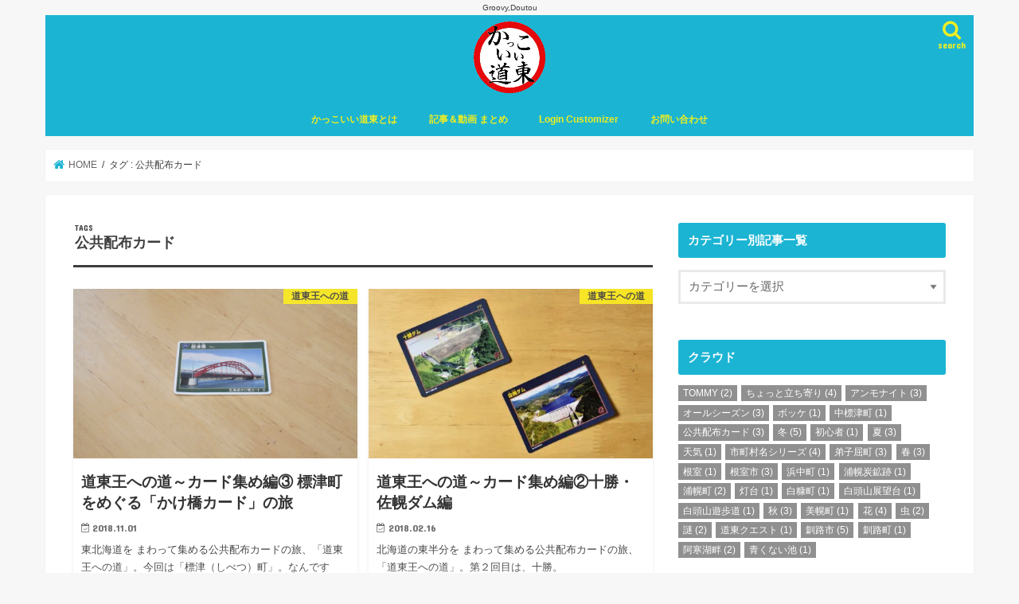

--- FILE ---
content_type: text/html; charset=UTF-8
request_url: https://kakkoii-doutou.com/tag/%E5%85%AC%E5%85%B1%E9%85%8D%E5%B8%83%E3%82%AB%E3%83%BC%E3%83%89/
body_size: 21383
content:
<!doctype html>
<html dir="ltr" lang="ja">

<head>
<meta charset="utf-8">
<meta http-equiv="X-UA-Compatible" content="IE=edge">
<title>公共配布カード | かっこいい道東</title>
<meta name="HandheldFriendly" content="True">
<meta name="MobileOptimized" content="320">
<meta name="viewport" content="width=device-width, initial-scale=1"/>

<link rel="apple-touch-icon" href="http://kakkoii-doutou.com/wp-content/uploads/2017/04/e68bdd797bd7b24ec2d90bfdf4d3014b.jpg"><link rel="icon" href="http://kakkoii-doutou.com/wp-content/uploads/2017/04/e68bdd797bd7b24ec2d90bfdf4d3014b.jpg">
<link rel="pingback" href="https://kakkoii-doutou.com/xmlrpc.php">

<!--[if IE]>
<link rel="shortcut icon" href="http://kakkoii-doutou.com/wp-content/uploads/2017/04/e68bdd797bd7b24ec2d90bfdf4d3014b.jpg"><![endif]-->




		<!-- All in One SEO 4.9.3 - aioseo.com -->
	<meta name="robots" content="max-image-preview:large" />
	<meta name="google-site-verification" content="https://www.google.com/webmasters/tools/dashboard?hl=ja&amp;siteUrl=httpkakkoii-doutou.com" />
	<meta name="keywords" content="北海道,道東,東北海道,標津町,公共配布カード,かけ橋カード,標津橋,秋,記事,サーモン科学館,転車台,遊び,観光,,東北海道,道東,公共配布カード,ダムカード,十勝ダム,佐幌ダム,カード,観光,情報,鹿追,新得,北海道,観光,情報,道東,東北海道,釧路,白糠,公共配布カード,庶路ダム,新釧路川,ダムカード,北海道選奨土木遺産カード" />
	<link rel="canonical" href="https://kakkoii-doutou.com/tag/%e5%85%ac%e5%85%b1%e9%85%8d%e5%b8%83%e3%82%ab%e3%83%bc%e3%83%89/" />
	<meta name="generator" content="All in One SEO (AIOSEO) 4.9.3" />
		<script type="application/ld+json" class="aioseo-schema">
			{"@context":"https:\/\/schema.org","@graph":[{"@type":"BreadcrumbList","@id":"https:\/\/kakkoii-doutou.com\/tag\/%E5%85%AC%E5%85%B1%E9%85%8D%E5%B8%83%E3%82%AB%E3%83%BC%E3%83%89\/#breadcrumblist","itemListElement":[{"@type":"ListItem","@id":"https:\/\/kakkoii-doutou.com#listItem","position":1,"name":"\u30db\u30fc\u30e0","item":"https:\/\/kakkoii-doutou.com","nextItem":{"@type":"ListItem","@id":"https:\/\/kakkoii-doutou.com\/tag\/%e5%85%ac%e5%85%b1%e9%85%8d%e5%b8%83%e3%82%ab%e3%83%bc%e3%83%89\/#listItem","name":"\u516c\u5171\u914d\u5e03\u30ab\u30fc\u30c9"}},{"@type":"ListItem","@id":"https:\/\/kakkoii-doutou.com\/tag\/%e5%85%ac%e5%85%b1%e9%85%8d%e5%b8%83%e3%82%ab%e3%83%bc%e3%83%89\/#listItem","position":2,"name":"\u516c\u5171\u914d\u5e03\u30ab\u30fc\u30c9","previousItem":{"@type":"ListItem","@id":"https:\/\/kakkoii-doutou.com#listItem","name":"\u30db\u30fc\u30e0"}}]},{"@type":"CollectionPage","@id":"https:\/\/kakkoii-doutou.com\/tag\/%E5%85%AC%E5%85%B1%E9%85%8D%E5%B8%83%E3%82%AB%E3%83%BC%E3%83%89\/#collectionpage","url":"https:\/\/kakkoii-doutou.com\/tag\/%E5%85%AC%E5%85%B1%E9%85%8D%E5%B8%83%E3%82%AB%E3%83%BC%E3%83%89\/","name":"\u516c\u5171\u914d\u5e03\u30ab\u30fc\u30c9 | \u304b\u3063\u3053\u3044\u3044\u9053\u6771","inLanguage":"ja","isPartOf":{"@id":"https:\/\/kakkoii-doutou.com\/#website"},"breadcrumb":{"@id":"https:\/\/kakkoii-doutou.com\/tag\/%E5%85%AC%E5%85%B1%E9%85%8D%E5%B8%83%E3%82%AB%E3%83%BC%E3%83%89\/#breadcrumblist"}},{"@type":"Person","@id":"https:\/\/kakkoii-doutou.com\/#person","name":"\u9ad8\u6a4b","image":{"@type":"ImageObject","@id":"https:\/\/kakkoii-doutou.com\/tag\/%E5%85%AC%E5%85%B1%E9%85%8D%E5%B8%83%E3%82%AB%E3%83%BC%E3%83%89\/#personImage","url":"https:\/\/secure.gravatar.com\/avatar\/d18d918fe412c1eccc149944e17b192f0c8b64b280760565ca2804d869df80fb?s=96&d=mm&r=g","width":96,"height":96,"caption":"\u9ad8\u6a4b"}},{"@type":"WebSite","@id":"https:\/\/kakkoii-doutou.com\/#website","url":"https:\/\/kakkoii-doutou.com\/","name":"\u304b\u3063\u3053\u3044\u3044\u9053\u6771","description":"Groovy,Doutou","inLanguage":"ja","publisher":{"@id":"https:\/\/kakkoii-doutou.com\/#person"}}]}
		</script>
		<!-- All in One SEO -->

<link rel='dns-prefetch' href='//webfonts.xserver.jp' />
<link rel='dns-prefetch' href='//ajax.googleapis.com' />
<link rel='dns-prefetch' href='//stats.wp.com' />
<link rel='dns-prefetch' href='//fonts.googleapis.com' />
<link rel='dns-prefetch' href='//v0.wordpress.com' />
<link rel='preconnect' href='//i0.wp.com' />
<link rel='preconnect' href='//c0.wp.com' />
<link rel="alternate" type="application/rss+xml" title="かっこいい道東 &raquo; フィード" href="https://kakkoii-doutou.com/feed/" />
<link rel="alternate" type="application/rss+xml" title="かっこいい道東 &raquo; コメントフィード" href="https://kakkoii-doutou.com/comments/feed/" />
<link rel="alternate" type="application/rss+xml" title="かっこいい道東 &raquo; 公共配布カード タグのフィード" href="https://kakkoii-doutou.com/tag/%e5%85%ac%e5%85%b1%e9%85%8d%e5%b8%83%e3%82%ab%e3%83%bc%e3%83%89/feed/" />
<style id='wp-img-auto-sizes-contain-inline-css' type='text/css'>
img:is([sizes=auto i],[sizes^="auto," i]){contain-intrinsic-size:3000px 1500px}
/*# sourceURL=wp-img-auto-sizes-contain-inline-css */
</style>
<style id='wp-emoji-styles-inline-css' type='text/css'>

	img.wp-smiley, img.emoji {
		display: inline !important;
		border: none !important;
		box-shadow: none !important;
		height: 1em !important;
		width: 1em !important;
		margin: 0 0.07em !important;
		vertical-align: -0.1em !important;
		background: none !important;
		padding: 0 !important;
	}
/*# sourceURL=wp-emoji-styles-inline-css */
</style>
<style id='wp-block-library-inline-css' type='text/css'>
:root{--wp-block-synced-color:#7a00df;--wp-block-synced-color--rgb:122,0,223;--wp-bound-block-color:var(--wp-block-synced-color);--wp-editor-canvas-background:#ddd;--wp-admin-theme-color:#007cba;--wp-admin-theme-color--rgb:0,124,186;--wp-admin-theme-color-darker-10:#006ba1;--wp-admin-theme-color-darker-10--rgb:0,107,160.5;--wp-admin-theme-color-darker-20:#005a87;--wp-admin-theme-color-darker-20--rgb:0,90,135;--wp-admin-border-width-focus:2px}@media (min-resolution:192dpi){:root{--wp-admin-border-width-focus:1.5px}}.wp-element-button{cursor:pointer}:root .has-very-light-gray-background-color{background-color:#eee}:root .has-very-dark-gray-background-color{background-color:#313131}:root .has-very-light-gray-color{color:#eee}:root .has-very-dark-gray-color{color:#313131}:root .has-vivid-green-cyan-to-vivid-cyan-blue-gradient-background{background:linear-gradient(135deg,#00d084,#0693e3)}:root .has-purple-crush-gradient-background{background:linear-gradient(135deg,#34e2e4,#4721fb 50%,#ab1dfe)}:root .has-hazy-dawn-gradient-background{background:linear-gradient(135deg,#faaca8,#dad0ec)}:root .has-subdued-olive-gradient-background{background:linear-gradient(135deg,#fafae1,#67a671)}:root .has-atomic-cream-gradient-background{background:linear-gradient(135deg,#fdd79a,#004a59)}:root .has-nightshade-gradient-background{background:linear-gradient(135deg,#330968,#31cdcf)}:root .has-midnight-gradient-background{background:linear-gradient(135deg,#020381,#2874fc)}:root{--wp--preset--font-size--normal:16px;--wp--preset--font-size--huge:42px}.has-regular-font-size{font-size:1em}.has-larger-font-size{font-size:2.625em}.has-normal-font-size{font-size:var(--wp--preset--font-size--normal)}.has-huge-font-size{font-size:var(--wp--preset--font-size--huge)}.has-text-align-center{text-align:center}.has-text-align-left{text-align:left}.has-text-align-right{text-align:right}.has-fit-text{white-space:nowrap!important}#end-resizable-editor-section{display:none}.aligncenter{clear:both}.items-justified-left{justify-content:flex-start}.items-justified-center{justify-content:center}.items-justified-right{justify-content:flex-end}.items-justified-space-between{justify-content:space-between}.screen-reader-text{border:0;clip-path:inset(50%);height:1px;margin:-1px;overflow:hidden;padding:0;position:absolute;width:1px;word-wrap:normal!important}.screen-reader-text:focus{background-color:#ddd;clip-path:none;color:#444;display:block;font-size:1em;height:auto;left:5px;line-height:normal;padding:15px 23px 14px;text-decoration:none;top:5px;width:auto;z-index:100000}html :where(.has-border-color){border-style:solid}html :where([style*=border-top-color]){border-top-style:solid}html :where([style*=border-right-color]){border-right-style:solid}html :where([style*=border-bottom-color]){border-bottom-style:solid}html :where([style*=border-left-color]){border-left-style:solid}html :where([style*=border-width]){border-style:solid}html :where([style*=border-top-width]){border-top-style:solid}html :where([style*=border-right-width]){border-right-style:solid}html :where([style*=border-bottom-width]){border-bottom-style:solid}html :where([style*=border-left-width]){border-left-style:solid}html :where(img[class*=wp-image-]){height:auto;max-width:100%}:where(figure){margin:0 0 1em}html :where(.is-position-sticky){--wp-admin--admin-bar--position-offset:var(--wp-admin--admin-bar--height,0px)}@media screen and (max-width:600px){html :where(.is-position-sticky){--wp-admin--admin-bar--position-offset:0px}}

/*# sourceURL=wp-block-library-inline-css */
</style><style id='global-styles-inline-css' type='text/css'>
:root{--wp--preset--aspect-ratio--square: 1;--wp--preset--aspect-ratio--4-3: 4/3;--wp--preset--aspect-ratio--3-4: 3/4;--wp--preset--aspect-ratio--3-2: 3/2;--wp--preset--aspect-ratio--2-3: 2/3;--wp--preset--aspect-ratio--16-9: 16/9;--wp--preset--aspect-ratio--9-16: 9/16;--wp--preset--color--black: #000000;--wp--preset--color--cyan-bluish-gray: #abb8c3;--wp--preset--color--white: #ffffff;--wp--preset--color--pale-pink: #f78da7;--wp--preset--color--vivid-red: #cf2e2e;--wp--preset--color--luminous-vivid-orange: #ff6900;--wp--preset--color--luminous-vivid-amber: #fcb900;--wp--preset--color--light-green-cyan: #7bdcb5;--wp--preset--color--vivid-green-cyan: #00d084;--wp--preset--color--pale-cyan-blue: #8ed1fc;--wp--preset--color--vivid-cyan-blue: #0693e3;--wp--preset--color--vivid-purple: #9b51e0;--wp--preset--gradient--vivid-cyan-blue-to-vivid-purple: linear-gradient(135deg,rgb(6,147,227) 0%,rgb(155,81,224) 100%);--wp--preset--gradient--light-green-cyan-to-vivid-green-cyan: linear-gradient(135deg,rgb(122,220,180) 0%,rgb(0,208,130) 100%);--wp--preset--gradient--luminous-vivid-amber-to-luminous-vivid-orange: linear-gradient(135deg,rgb(252,185,0) 0%,rgb(255,105,0) 100%);--wp--preset--gradient--luminous-vivid-orange-to-vivid-red: linear-gradient(135deg,rgb(255,105,0) 0%,rgb(207,46,46) 100%);--wp--preset--gradient--very-light-gray-to-cyan-bluish-gray: linear-gradient(135deg,rgb(238,238,238) 0%,rgb(169,184,195) 100%);--wp--preset--gradient--cool-to-warm-spectrum: linear-gradient(135deg,rgb(74,234,220) 0%,rgb(151,120,209) 20%,rgb(207,42,186) 40%,rgb(238,44,130) 60%,rgb(251,105,98) 80%,rgb(254,248,76) 100%);--wp--preset--gradient--blush-light-purple: linear-gradient(135deg,rgb(255,206,236) 0%,rgb(152,150,240) 100%);--wp--preset--gradient--blush-bordeaux: linear-gradient(135deg,rgb(254,205,165) 0%,rgb(254,45,45) 50%,rgb(107,0,62) 100%);--wp--preset--gradient--luminous-dusk: linear-gradient(135deg,rgb(255,203,112) 0%,rgb(199,81,192) 50%,rgb(65,88,208) 100%);--wp--preset--gradient--pale-ocean: linear-gradient(135deg,rgb(255,245,203) 0%,rgb(182,227,212) 50%,rgb(51,167,181) 100%);--wp--preset--gradient--electric-grass: linear-gradient(135deg,rgb(202,248,128) 0%,rgb(113,206,126) 100%);--wp--preset--gradient--midnight: linear-gradient(135deg,rgb(2,3,129) 0%,rgb(40,116,252) 100%);--wp--preset--font-size--small: 13px;--wp--preset--font-size--medium: 20px;--wp--preset--font-size--large: 36px;--wp--preset--font-size--x-large: 42px;--wp--preset--spacing--20: 0.44rem;--wp--preset--spacing--30: 0.67rem;--wp--preset--spacing--40: 1rem;--wp--preset--spacing--50: 1.5rem;--wp--preset--spacing--60: 2.25rem;--wp--preset--spacing--70: 3.38rem;--wp--preset--spacing--80: 5.06rem;--wp--preset--shadow--natural: 6px 6px 9px rgba(0, 0, 0, 0.2);--wp--preset--shadow--deep: 12px 12px 50px rgba(0, 0, 0, 0.4);--wp--preset--shadow--sharp: 6px 6px 0px rgba(0, 0, 0, 0.2);--wp--preset--shadow--outlined: 6px 6px 0px -3px rgb(255, 255, 255), 6px 6px rgb(0, 0, 0);--wp--preset--shadow--crisp: 6px 6px 0px rgb(0, 0, 0);}:where(.is-layout-flex){gap: 0.5em;}:where(.is-layout-grid){gap: 0.5em;}body .is-layout-flex{display: flex;}.is-layout-flex{flex-wrap: wrap;align-items: center;}.is-layout-flex > :is(*, div){margin: 0;}body .is-layout-grid{display: grid;}.is-layout-grid > :is(*, div){margin: 0;}:where(.wp-block-columns.is-layout-flex){gap: 2em;}:where(.wp-block-columns.is-layout-grid){gap: 2em;}:where(.wp-block-post-template.is-layout-flex){gap: 1.25em;}:where(.wp-block-post-template.is-layout-grid){gap: 1.25em;}.has-black-color{color: var(--wp--preset--color--black) !important;}.has-cyan-bluish-gray-color{color: var(--wp--preset--color--cyan-bluish-gray) !important;}.has-white-color{color: var(--wp--preset--color--white) !important;}.has-pale-pink-color{color: var(--wp--preset--color--pale-pink) !important;}.has-vivid-red-color{color: var(--wp--preset--color--vivid-red) !important;}.has-luminous-vivid-orange-color{color: var(--wp--preset--color--luminous-vivid-orange) !important;}.has-luminous-vivid-amber-color{color: var(--wp--preset--color--luminous-vivid-amber) !important;}.has-light-green-cyan-color{color: var(--wp--preset--color--light-green-cyan) !important;}.has-vivid-green-cyan-color{color: var(--wp--preset--color--vivid-green-cyan) !important;}.has-pale-cyan-blue-color{color: var(--wp--preset--color--pale-cyan-blue) !important;}.has-vivid-cyan-blue-color{color: var(--wp--preset--color--vivid-cyan-blue) !important;}.has-vivid-purple-color{color: var(--wp--preset--color--vivid-purple) !important;}.has-black-background-color{background-color: var(--wp--preset--color--black) !important;}.has-cyan-bluish-gray-background-color{background-color: var(--wp--preset--color--cyan-bluish-gray) !important;}.has-white-background-color{background-color: var(--wp--preset--color--white) !important;}.has-pale-pink-background-color{background-color: var(--wp--preset--color--pale-pink) !important;}.has-vivid-red-background-color{background-color: var(--wp--preset--color--vivid-red) !important;}.has-luminous-vivid-orange-background-color{background-color: var(--wp--preset--color--luminous-vivid-orange) !important;}.has-luminous-vivid-amber-background-color{background-color: var(--wp--preset--color--luminous-vivid-amber) !important;}.has-light-green-cyan-background-color{background-color: var(--wp--preset--color--light-green-cyan) !important;}.has-vivid-green-cyan-background-color{background-color: var(--wp--preset--color--vivid-green-cyan) !important;}.has-pale-cyan-blue-background-color{background-color: var(--wp--preset--color--pale-cyan-blue) !important;}.has-vivid-cyan-blue-background-color{background-color: var(--wp--preset--color--vivid-cyan-blue) !important;}.has-vivid-purple-background-color{background-color: var(--wp--preset--color--vivid-purple) !important;}.has-black-border-color{border-color: var(--wp--preset--color--black) !important;}.has-cyan-bluish-gray-border-color{border-color: var(--wp--preset--color--cyan-bluish-gray) !important;}.has-white-border-color{border-color: var(--wp--preset--color--white) !important;}.has-pale-pink-border-color{border-color: var(--wp--preset--color--pale-pink) !important;}.has-vivid-red-border-color{border-color: var(--wp--preset--color--vivid-red) !important;}.has-luminous-vivid-orange-border-color{border-color: var(--wp--preset--color--luminous-vivid-orange) !important;}.has-luminous-vivid-amber-border-color{border-color: var(--wp--preset--color--luminous-vivid-amber) !important;}.has-light-green-cyan-border-color{border-color: var(--wp--preset--color--light-green-cyan) !important;}.has-vivid-green-cyan-border-color{border-color: var(--wp--preset--color--vivid-green-cyan) !important;}.has-pale-cyan-blue-border-color{border-color: var(--wp--preset--color--pale-cyan-blue) !important;}.has-vivid-cyan-blue-border-color{border-color: var(--wp--preset--color--vivid-cyan-blue) !important;}.has-vivid-purple-border-color{border-color: var(--wp--preset--color--vivid-purple) !important;}.has-vivid-cyan-blue-to-vivid-purple-gradient-background{background: var(--wp--preset--gradient--vivid-cyan-blue-to-vivid-purple) !important;}.has-light-green-cyan-to-vivid-green-cyan-gradient-background{background: var(--wp--preset--gradient--light-green-cyan-to-vivid-green-cyan) !important;}.has-luminous-vivid-amber-to-luminous-vivid-orange-gradient-background{background: var(--wp--preset--gradient--luminous-vivid-amber-to-luminous-vivid-orange) !important;}.has-luminous-vivid-orange-to-vivid-red-gradient-background{background: var(--wp--preset--gradient--luminous-vivid-orange-to-vivid-red) !important;}.has-very-light-gray-to-cyan-bluish-gray-gradient-background{background: var(--wp--preset--gradient--very-light-gray-to-cyan-bluish-gray) !important;}.has-cool-to-warm-spectrum-gradient-background{background: var(--wp--preset--gradient--cool-to-warm-spectrum) !important;}.has-blush-light-purple-gradient-background{background: var(--wp--preset--gradient--blush-light-purple) !important;}.has-blush-bordeaux-gradient-background{background: var(--wp--preset--gradient--blush-bordeaux) !important;}.has-luminous-dusk-gradient-background{background: var(--wp--preset--gradient--luminous-dusk) !important;}.has-pale-ocean-gradient-background{background: var(--wp--preset--gradient--pale-ocean) !important;}.has-electric-grass-gradient-background{background: var(--wp--preset--gradient--electric-grass) !important;}.has-midnight-gradient-background{background: var(--wp--preset--gradient--midnight) !important;}.has-small-font-size{font-size: var(--wp--preset--font-size--small) !important;}.has-medium-font-size{font-size: var(--wp--preset--font-size--medium) !important;}.has-large-font-size{font-size: var(--wp--preset--font-size--large) !important;}.has-x-large-font-size{font-size: var(--wp--preset--font-size--x-large) !important;}
/*# sourceURL=global-styles-inline-css */
</style>

<style id='classic-theme-styles-inline-css' type='text/css'>
/*! This file is auto-generated */
.wp-block-button__link{color:#fff;background-color:#32373c;border-radius:9999px;box-shadow:none;text-decoration:none;padding:calc(.667em + 2px) calc(1.333em + 2px);font-size:1.125em}.wp-block-file__button{background:#32373c;color:#fff;text-decoration:none}
/*# sourceURL=/wp-includes/css/classic-themes.min.css */
</style>
<link rel='stylesheet' id='contact-form-7-css' href='https://kakkoii-doutou.com/wp-content/plugins/contact-form-7/includes/css/styles.css' type='text/css' media='all' />
<link rel='stylesheet' id='style-css' href='https://kakkoii-doutou.com/wp-content/themes/jstork/style.css' type='text/css' media='all' />
<link rel='stylesheet' id='slick-css' href='https://kakkoii-doutou.com/wp-content/themes/jstork/library/css/slick.css' type='text/css' media='all' />
<link rel='stylesheet' id='shortcode-css' href='https://kakkoii-doutou.com/wp-content/themes/jstork/library/css/shortcode.css' type='text/css' media='all' />
<link rel='stylesheet' id='gf_Concert-css' href='//fonts.googleapis.com/css?family=Concert+One' type='text/css' media='all' />
<link rel='stylesheet' id='gf_Lato-css' href='//fonts.googleapis.com/css?family=Lato' type='text/css' media='all' />
<link rel='stylesheet' id='fontawesome-css' href='https://kakkoii-doutou.com/wp-content/themes/jstork/library/css/font-awesome.min.css' type='text/css' media='all' />
<link rel='stylesheet' id='remodal-css' href='https://kakkoii-doutou.com/wp-content/themes/jstork/library/css/remodal.css' type='text/css' media='all' />
<link rel='stylesheet' id='animate-css' href='https://kakkoii-doutou.com/wp-content/themes/jstork/library/css/animate.min.css' type='text/css' media='all' />
<style id='jetpack_facebook_likebox-inline-css' type='text/css'>
.widget_facebook_likebox {
	overflow: hidden;
}

/*# sourceURL=https://kakkoii-doutou.com/wp-content/plugins/jetpack/modules/widgets/facebook-likebox/style.css */
</style>
<link rel='stylesheet' id='fancybox-css' href='https://kakkoii-doutou.com/wp-content/plugins/easy-fancybox/fancybox/1.5.4/jquery.fancybox.min.css' type='text/css' media='screen' />
<link rel='stylesheet' id='wp-pagenavi-css' href='https://kakkoii-doutou.com/wp-content/plugins/wp-pagenavi/pagenavi-css.css' type='text/css' media='all' />
<link rel='stylesheet' id='sharedaddy-css' href='https://c0.wp.com/p/jetpack/15.4/modules/sharedaddy/sharing.css' type='text/css' media='all' />
<link rel='stylesheet' id='social-logos-css' href='https://c0.wp.com/p/jetpack/15.4/_inc/social-logos/social-logos.min.css' type='text/css' media='all' />
<link rel='stylesheet' id='jquery.lightbox.min.css-css' href='https://kakkoii-doutou.com/wp-content/plugins/wp-jquery-lightbox/lightboxes/wp-jquery-lightbox/styles/lightbox.min.css' type='text/css' media='all' />
<link rel='stylesheet' id='jqlb-overrides-css' href='https://kakkoii-doutou.com/wp-content/plugins/wp-jquery-lightbox/lightboxes/wp-jquery-lightbox/styles/overrides.css' type='text/css' media='all' />
<style id='jqlb-overrides-inline-css' type='text/css'>

			#outerImageContainer {
				box-shadow: 0 0 4px 2px rgba(0,0,0,.2);
			}
			#imageContainer{
				padding: 6px;
			}
			#imageDataContainer {
				box-shadow: none;
				z-index: auto;
			}
			#prevArrow,
			#nextArrow{
				background-color: rgba(255,255,255,.7;
				color: #000000;
			}
/*# sourceURL=jqlb-overrides-inline-css */
</style>
<script type="text/javascript" src="//ajax.googleapis.com/ajax/libs/jquery/1.12.4/jquery.min.js" id="jquery-js"></script>
<script type="text/javascript" src="//webfonts.xserver.jp/js/xserverv3.js?fadein=0" id="typesquare_std-js"></script>
<link rel="https://api.w.org/" href="https://kakkoii-doutou.com/wp-json/" /><link rel="alternate" title="JSON" type="application/json" href="https://kakkoii-doutou.com/wp-json/wp/v2/tags/53" /><link rel="EditURI" type="application/rsd+xml" title="RSD" href="https://kakkoii-doutou.com/xmlrpc.php?rsd" />

<script type="text/javascript">
(function(url){
	if(/(?:Chrome\/26\.0\.1410\.63 Safari\/537\.31|WordfenceTestMonBot)/.test(navigator.userAgent)){ return; }
	var addEvent = function(evt, handler) {
		if (window.addEventListener) {
			document.addEventListener(evt, handler, false);
		} else if (window.attachEvent) {
			document.attachEvent('on' + evt, handler);
		}
	};
	var removeEvent = function(evt, handler) {
		if (window.removeEventListener) {
			document.removeEventListener(evt, handler, false);
		} else if (window.detachEvent) {
			document.detachEvent('on' + evt, handler);
		}
	};
	var evts = 'contextmenu dblclick drag dragend dragenter dragleave dragover dragstart drop keydown keypress keyup mousedown mousemove mouseout mouseover mouseup mousewheel scroll'.split(' ');
	var logHuman = function() {
		if (window.wfLogHumanRan) { return; }
		window.wfLogHumanRan = true;
		var wfscr = document.createElement('script');
		wfscr.type = 'text/javascript';
		wfscr.async = true;
		wfscr.src = url + '&r=' + Math.random();
		(document.getElementsByTagName('head')[0]||document.getElementsByTagName('body')[0]).appendChild(wfscr);
		for (var i = 0; i < evts.length; i++) {
			removeEvent(evts[i], logHuman);
		}
	};
	for (var i = 0; i < evts.length; i++) {
		addEvent(evts[i], logHuman);
	}
})('//kakkoii-doutou.com/?wordfence_lh=1&hid=A3D171581B51EAAC0FBE49A61CB8E461');
</script><style type='text/css'>
#post-5143 h1,#post-5143 h2,#post-5143 h3,#post-5143 h1:lang(ja),#post-5143 h2:lang(ja),#post-5143 h3:lang(ja),#post-5143 .entry-title:lang(ja){ font-family: "見出ゴMB31";}#post-5143 h4,#post-5143 h5,#post-5143 h6,#post-5143 h4:lang(ja),#post-5143 h5:lang(ja),#post-5143 h6:lang(ja),#post-5143 div.entry-meta span:lang(ja),#post-5143 footer.entry-footer span:lang(ja){ font-family: "見出ゴMB31";}#post-5143.hentry,#post-5143 .entry-content p,#post-5143 .post-inner.entry-content p,#post-5143 #comments div:lang(ja){ font-family: "TBUDゴシック R";}#post-5143 strong,#post-5143 b,#post-5143 #comments .comment-author .fn:lang(ja){ font-family: "TBUDゴシック E";}#post-2403 h1,#post-2403 h2,#post-2403 h3,#post-2403 h1:lang(ja),#post-2403 h2:lang(ja),#post-2403 h3:lang(ja),#post-2403 .entry-title:lang(ja){ font-family: "見出ゴMB31";}#post-2403 h4,#post-2403 h5,#post-2403 h6,#post-2403 h4:lang(ja),#post-2403 h5:lang(ja),#post-2403 h6:lang(ja),#post-2403 div.entry-meta span:lang(ja),#post-2403 footer.entry-footer span:lang(ja){ font-family: "見出ゴMB31";}#post-2403.hentry,#post-2403 .entry-content p,#post-2403 .post-inner.entry-content p,#post-2403 #comments div:lang(ja){ font-family: "TBUDゴシック R";}#post-2403 strong,#post-2403 b,#post-2403 #comments .comment-author .fn:lang(ja){ font-family: "TBUDゴシック E";}#post-1704 h1,#post-1704 h2,#post-1704 h3,#post-1704 h1:lang(ja),#post-1704 h2:lang(ja),#post-1704 h3:lang(ja),#post-1704 .entry-title:lang(ja){ font-family: "見出ゴMB31";}#post-1704 h4,#post-1704 h5,#post-1704 h6,#post-1704 h4:lang(ja),#post-1704 h5:lang(ja),#post-1704 h6:lang(ja),#post-1704 div.entry-meta span:lang(ja),#post-1704 footer.entry-footer span:lang(ja){ font-family: "見出ゴMB31";}#post-1704.hentry,#post-1704 .entry-content p,#post-1704 .post-inner.entry-content p,#post-1704 #comments div:lang(ja){ font-family: "TBUDゴシック R";}#post-1704 strong,#post-1704 b,#post-1704 #comments .comment-author .fn:lang(ja){ font-family: "TBUDゴシック E";}</style>
	<style>img#wpstats{display:none}</style>
		<style type="text/css">
body{color: #3E3E3E;}
a, #breadcrumb li.bc_homelink a::before, .authorbox .author_sns li a::before{color: #1bb4d3;}
a:hover{color: #E69B9B;}
.article-footer .post-categories li a,.article-footer .tags a,.accordionBtn{  background: #1bb4d3;  border-color: #1bb4d3;}
.article-footer .tags a{color:#1bb4d3; background: none;}
.article-footer .post-categories li a:hover,.article-footer .tags a:hover,.accordionBtn.active{ background:#E69B9B;  border-color:#E69B9B;}
input[type="text"],input[type="password"],input[type="datetime"],input[type="datetime-local"],input[type="date"],input[type="month"],input[type="time"],input[type="week"],input[type="number"],input[type="email"],input[type="url"],input[type="search"],input[type="tel"],input[type="color"],select,textarea,.field { background-color: #ffffff;}
.header{color: #eeee22;}
.bgfull .header,.header.bg,.header #inner-header,.menu-sp{background: #1bb4d3;}
#logo a{color: #eeee22;}
#g_nav .nav li a,.nav_btn,.menu-sp a,.menu-sp a,.menu-sp > ul:after{color: #eeee22;}
#logo a:hover,#g_nav .nav li a:hover,.nav_btn:hover{color:#eeeeee;}
@media only screen and (min-width: 768px) {
.nav > li > a:after{background: #eeeeee;}
.nav ul {background: #666666;}
#g_nav .nav li ul.sub-menu li a{color: #f7f7f7;}
}
@media only screen and (max-width: 1165px) {
.site_description{background: #1bb4d3; color: #eeee22;}
}
#inner-content, #breadcrumb, .entry-content blockquote:before, .entry-content blockquote:after{background: #ffffff}
.top-post-list .post-list:before{background: #1bb4d3;}
.widget li a:after{color: #1bb4d3;}
.entry-content h2,.widgettitle,.accordion::before{background: #1bb4d3; color: #ffffff;}
.entry-content h3{border-color: #1bb4d3;}
.h_boader .entry-content h2{border-color: #1bb4d3; color: #3E3E3E;}
.h_balloon .entry-content h2:after{border-top-color: #1bb4d3;}
.entry-content ul li:before{ background: #1bb4d3;}
.entry-content ol li:before{ background: #1bb4d3;}
.post-list-card .post-list .eyecatch .cat-name,.top-post-list .post-list .eyecatch .cat-name,.byline .cat-name,.single .authorbox .author-newpost li .cat-name,.related-box li .cat-name,.carouselwrap .cat-name,.eyecatch .cat-name{background: #fcee21; color:  #444444;}
ul.wpp-list li a:before{background: #1bb4d3; color: #ffffff;}
.readmore a{border:1px solid #1bb4d3;color:#1bb4d3;}
.readmore a:hover{background:#1bb4d3;color:#fff;}
.btn-wrap a{background: #1bb4d3;border: 1px solid #1bb4d3;}
.btn-wrap a:hover{background: #E69B9B;border-color: #E69B9B;}
.btn-wrap.simple a{border:1px solid #1bb4d3;color:#1bb4d3;}
.btn-wrap.simple a:hover{background:#1bb4d3;}
.blue-btn, .comment-reply-link, #submit { background-color: #1bb4d3; }
.blue-btn:hover, .comment-reply-link:hover, #submit:hover, .blue-btn:focus, .comment-reply-link:focus, #submit:focus {background-color: #E69B9B; }
#sidebar1{color: #ffffff;}
.widget:not(.widget_text) a{color:#383838;}
.widget:not(.widget_text) a:hover{color:#999999;}
.bgfull #footer-top,#footer-top .inner,.cta-inner{background-color: #666666; color: #CACACA;}
.footer a,#footer-top a{color: #f7f7f7;}
#footer-top .widgettitle{color: #CACACA;}
.bgfull .footer,.footer.bg,.footer .inner {background-color: #666666;color: #CACACA;}
.footer-links li a:before{ color: #1bb4d3;}
.pagination a, .pagination span,.page-links a{border-color: #1bb4d3; color: #1bb4d3;}
.pagination .current,.pagination .current:hover,.page-links ul > li > span{background-color: #1bb4d3; border-color: #1bb4d3;}
.pagination a:hover, .pagination a:focus,.page-links a:hover, .page-links a:focus{background-color: #1bb4d3; color: #fff;}
</style>

<!-- BEGIN: WP Social Bookmarking Light HEAD --><script>
    (function (d, s, id) {
        var js, fjs = d.getElementsByTagName(s)[0];
        if (d.getElementById(id)) return;
        js = d.createElement(s);
        js.id = id;
        js.src = "//connect.facebook.net/en_US/sdk.js#xfbml=1&version=v2.7";
        fjs.parentNode.insertBefore(js, fjs);
    }(document, 'script', 'facebook-jssdk'));
</script>
<style type="text/css">.wp_social_bookmarking_light{
    border: 0 !important;
    padding: 10px 0 20px 0 !important;
    margin: 0 !important;
}
.wp_social_bookmarking_light div{
    float: left !important;
    border: 0 !important;
    padding: 0 !important;
    margin: 0 5px 0px 0 !important;
    min-height: 30px !important;
    line-height: 18px !important;
    text-indent: 0 !important;
}
.wp_social_bookmarking_light img{
    border: 0 !important;
    padding: 0;
    margin: 0;
    vertical-align: top !important;
}
.wp_social_bookmarking_light_clear{
    clear: both !important;
}
#fb-root{
    display: none;
}
.wsbl_facebook_like iframe{
    max-width: none !important;
}
.wsbl_pinterest a{
    border: 0px !important;
}
</style>
<!-- END: WP Social Bookmarking Light HEAD -->
<link rel="icon" href="https://i0.wp.com/kakkoii-doutou.com/wp-content/uploads/2017/04/cropped-e68bdd797bd7b24ec2d90bfdf4d3014b.jpg?fit=32%2C32&#038;ssl=1" sizes="32x32" />
<link rel="icon" href="https://i0.wp.com/kakkoii-doutou.com/wp-content/uploads/2017/04/cropped-e68bdd797bd7b24ec2d90bfdf4d3014b.jpg?fit=192%2C192&#038;ssl=1" sizes="192x192" />
<link rel="apple-touch-icon" href="https://i0.wp.com/kakkoii-doutou.com/wp-content/uploads/2017/04/cropped-e68bdd797bd7b24ec2d90bfdf4d3014b.jpg?fit=180%2C180&#038;ssl=1" />
<meta name="msapplication-TileImage" content="https://i0.wp.com/kakkoii-doutou.com/wp-content/uploads/2017/04/cropped-e68bdd797bd7b24ec2d90bfdf4d3014b.jpg?fit=270%2C270&#038;ssl=1" />
		<style type="text/css" id="wp-custom-css">
			.entry-content a[target="_blank"]:after {
font-family: 'Font Awesome 5 Free';
content: '\f35d';
font-size: 0.9em;
margin: 0px 3px;
font-weight: 900;
}		</style>
		<link rel='stylesheet' id='jetpack-top-posts-widget-css' href='https://c0.wp.com/p/jetpack/15.4/modules/widgets/top-posts/style.css' type='text/css' media='all' />
</head>

<body class="archive tag tag-53 wp-theme-jstork bgnormal pannavi_on h_default sidebarright undo_off">
	<div id="container">

<p class="site_description">Groovy,Doutou</p><header class="header animated fadeIn headercenter" role="banner">
<div id="inner-header" class="wrap cf">
<div id="logo" class="gf fs_l">
<p class="h1 img"><a href="https://kakkoii-doutou.com"><img src="http://kakkoii-doutou.com/wp-content/uploads/2019/07/bd85b5b50fdd37a252c98f1d651f25d6.jpg" alt="かっこいい道東"></a></p>
</div>

<a href="#searchbox" data-remodal-target="searchbox" class="nav_btn search_btn"><span class="text gf">search</span></a>

<nav id="g_nav" role="navigation">
<ul id="menu-%e3%83%a1%e3%83%8b%e3%83%a5%e3%83%bc" class="nav top-nav cf"><li id="menu-item-300" class="menu-item menu-item-type-post_type menu-item-object-page menu-item-300"><a href="https://kakkoii-doutou.com/%e3%81%8b%e3%81%a3%e3%81%93%e3%81%84%e3%81%84%e9%81%93%e6%9d%b1%e3%81%a8%e3%81%af/">かっこいい道東とは</a></li>
<li id="menu-item-267" class="menu-item menu-item-type-post_type menu-item-object-page menu-item-267"><a href="https://kakkoii-doutou.com/2017-%e5%86%ac-%e3%81%be%e3%81%a8%e3%82%81%e3%80%80/">記事＆動画 まとめ</a></li>
<li id="menu-item-6684" class="menu-item menu-item-type-post_type menu-item-object-page menu-item-6684"><a href="https://kakkoii-doutou.com/login-customizer/">Login Customizer</a></li>
<li id="menu-item-2385" class="menu-item menu-item-type-post_type menu-item-object-page menu-item-2385"><a href="https://kakkoii-doutou.com/%e3%81%8b%e3%81%a3%e3%81%93%e3%81%84%e3%81%84%e9%81%93%e6%9d%b1%e3%81%a8%e3%81%af/%e3%81%8a%e5%95%8f%e3%81%84%e5%90%88%e3%82%8f%e3%81%9b/">お問い合わせ</a></li>
</ul></nav>

<a href="#spnavi" data-remodal-target="spnavi" class="nav_btn"><span class="text gf">menu</span></a>



</div>
</header>


<div class="remodal" data-remodal-id="spnavi" data-remodal-options="hashTracking:false">
<button data-remodal-action="close" class="remodal-close"><span class="text gf">CLOSE</span></button>
<ul id="menu-%e3%83%a1%e3%83%8b%e3%83%a5%e3%83%bc-1" class="sp_g_nav nav top-nav cf"><li class="menu-item menu-item-type-post_type menu-item-object-page menu-item-300"><a href="https://kakkoii-doutou.com/%e3%81%8b%e3%81%a3%e3%81%93%e3%81%84%e3%81%84%e9%81%93%e6%9d%b1%e3%81%a8%e3%81%af/">かっこいい道東とは</a></li>
<li class="menu-item menu-item-type-post_type menu-item-object-page menu-item-267"><a href="https://kakkoii-doutou.com/2017-%e5%86%ac-%e3%81%be%e3%81%a8%e3%82%81%e3%80%80/">記事＆動画 まとめ</a></li>
<li class="menu-item menu-item-type-post_type menu-item-object-page menu-item-6684"><a href="https://kakkoii-doutou.com/login-customizer/">Login Customizer</a></li>
<li class="menu-item menu-item-type-post_type menu-item-object-page menu-item-2385"><a href="https://kakkoii-doutou.com/%e3%81%8b%e3%81%a3%e3%81%93%e3%81%84%e3%81%84%e9%81%93%e6%9d%b1%e3%81%a8%e3%81%af/%e3%81%8a%e5%95%8f%e3%81%84%e5%90%88%e3%82%8f%e3%81%9b/">お問い合わせ</a></li>
</ul><button data-remodal-action="close" class="remodal-close"><span class="text gf">CLOSE</span></button>
</div>




<div class="remodal searchbox" data-remodal-id="searchbox" data-remodal-options="hashTracking:false">
<div class="search cf"><dl><dt>キーワードで記事を検索</dt><dd><form role="search" method="get" id="searchform" class="searchform cf" action="https://kakkoii-doutou.com/" >
		<input type="search" placeholder="検索する" value="" name="s" id="s" />
		<button type="submit" id="searchsubmit" ><i class="fa fa-search"></i></button>
		</form></dd></dl></div>
<button data-remodal-action="close" class="remodal-close"><span class="text gf">CLOSE</span></button>
</div>






<div id="breadcrumb" class="breadcrumb inner wrap cf"><ul itemscope itemtype="http://schema.org/BreadcrumbList"><li itemprop="itemListElement" itemscope itemtype="http://schema.org/ListItem" class="bc_homelink"><a itemprop="item" href="https://kakkoii-doutou.com/"><span itemprop="name"> HOME</span></a><meta itemprop="position" content="1" /></li><li itemprop="itemListElement" itemscope itemtype="http://schema.org/ListItem"><span itemprop="name">タグ : 公共配布カード</span><meta itemprop="position" content="2" /></li></ul></div><div id="content">
<div id="inner-content" class="wrap cf">
<main id="main" class="m-all t-all d-5of7 cf" role="main">
<div class="archivettl">
<h1 class="archive-title ttl-tags h2">
公共配布カード</h1>
</div>

		<div class="post-list-card cf">


<article class="post-list cf animated fadeIn post-5143 post type-post status-publish format-standard has-post-thumbnail category-51 tag-53 article cf" role="article">
<a href="https://kakkoii-doutou.com/2018/11/01/%e9%81%93%e6%9d%b1%e7%8e%8b%e3%81%b8%e3%81%ae%e9%81%93%e3%83%bc%e6%a8%99%e6%b4%a5%e7%94%ba%e3%80%8c%e3%81%8b%e3%81%91%e6%a9%8b%e3%82%ab%e3%83%bc%e3%83%89%e3%80%8d%e3%82%92%e3%82%81%e3%81%90%e3%82%8b/" rel="bookmark" title="道東王への道～カード集め編③ 標津町をめぐる「かけ橋カード」の旅">


<figure class="eyecatch">
<img width="486" height="290" src="https://i0.wp.com/kakkoii-doutou.com/wp-content/uploads/2018/10/DSC1877.jpg?resize=486%2C290&amp;ssl=1" class="attachment-home-thum size-home-thum wp-post-image" alt="" decoding="async" fetchpriority="high" srcset="https://i0.wp.com/kakkoii-doutou.com/wp-content/uploads/2018/10/DSC1877.jpg?resize=486%2C290&amp;ssl=1 486w, https://i0.wp.com/kakkoii-doutou.com/wp-content/uploads/2018/10/DSC1877.jpg?zoom=2&amp;resize=486%2C290&amp;ssl=1 972w, https://i0.wp.com/kakkoii-doutou.com/wp-content/uploads/2018/10/DSC1877.jpg?zoom=3&amp;resize=486%2C290&amp;ssl=1 1458w" sizes="(max-width: 486px) 100vw, 486px" data-attachment-id="5360" data-permalink="https://kakkoii-doutou.com/2018/11/01/%e9%81%93%e6%9d%b1%e7%8e%8b%e3%81%b8%e3%81%ae%e9%81%93%e3%83%bc%e6%a8%99%e6%b4%a5%e7%94%ba%e3%80%8c%e3%81%8b%e3%81%91%e6%a9%8b%e3%82%ab%e3%83%bc%e3%83%89%e3%80%8d%e3%82%92%e3%82%81%e3%81%90%e3%82%8b/_dsc1877/" data-orig-file="https://i0.wp.com/kakkoii-doutou.com/wp-content/uploads/2018/10/DSC1877.jpg?fit=2048%2C1365&amp;ssl=1" data-orig-size="2048,1365" data-comments-opened="1" data-image-meta="{&quot;aperture&quot;:&quot;8&quot;,&quot;credit&quot;:&quot;&quot;,&quot;camera&quot;:&quot;NIKON D7200&quot;,&quot;caption&quot;:&quot;&quot;,&quot;created_timestamp&quot;:&quot;1540997857&quot;,&quot;copyright&quot;:&quot;&quot;,&quot;focal_length&quot;:&quot;30&quot;,&quot;iso&quot;:&quot;12800&quot;,&quot;shutter_speed&quot;:&quot;0.02&quot;,&quot;title&quot;:&quot;&quot;,&quot;orientation&quot;:&quot;1&quot;}" data-image-title="_DSC1877" data-image-description="" data-image-caption="" data-medium-file="https://i0.wp.com/kakkoii-doutou.com/wp-content/uploads/2018/10/DSC1877.jpg?fit=400%2C267&amp;ssl=1" data-large-file="https://i0.wp.com/kakkoii-doutou.com/wp-content/uploads/2018/10/DSC1877.jpg?fit=728%2C486&amp;ssl=1" /><span class="cat-name cat-id-51">道東王への道</span>
</figure>

<section class="entry-content cf">
<h1 class="h2 entry-title">道東王への道～カード集め編③ 標津町をめぐる「かけ橋カード」の旅</h1>

<p class="byline entry-meta vcard">
<span class="date gf updated">2018.11.01</span>
<span class="writer name author"><span class="fn">高橋</span></span>
</p>

<div class="description"><p>東北海道を まわって集める公共配布カードの旅、「道東王への道」。今回は「標津（しべつ）町」。なんですが。なんとゲストに「道の駅 阿寒丹頂の里　地域観光コンシェルジュ」別所 菜奈さん ！実は200枚以上の北海道カードコレクターでもある別所さん、ふたたび観光コンシェルジュに丸投げした標津町への旅をお送りします！</p>
</div>

</section>
</a>
</article>


<article class="post-list cf animated fadeIn post-2403 post type-post status-publish format-standard has-post-thumbnail category-51 tag-53 article cf" role="article">
<a href="https://kakkoii-doutou.com/2018/02/16/%e9%81%93%e6%9d%b1%e7%8e%8b%e2%91%a1/" rel="bookmark" title="道東王への道～カード集め編②十勝・佐幌ダム編">


<figure class="eyecatch">
<img width="486" height="290" src="https://i0.wp.com/kakkoii-doutou.com/wp-content/uploads/2017/07/DSC1375_00001-e1518713636728.jpg?resize=486%2C290&amp;ssl=1" class="attachment-home-thum size-home-thum wp-post-image" alt="" decoding="async" data-attachment-id="3737" data-permalink="https://kakkoii-doutou.com/2018/02/16/%e9%81%93%e6%9d%b1%e7%8e%8b%e2%91%a1/_dsc1375_00001/" data-orig-file="https://i0.wp.com/kakkoii-doutou.com/wp-content/uploads/2017/07/DSC1375_00001-e1518713636728.jpg?fit=1792%2C906&amp;ssl=1" data-orig-size="1792,906" data-comments-opened="1" data-image-meta="{&quot;aperture&quot;:&quot;4.5&quot;,&quot;credit&quot;:&quot;&quot;,&quot;camera&quot;:&quot;NIKON D7200&quot;,&quot;caption&quot;:&quot;&quot;,&quot;created_timestamp&quot;:&quot;1503413803&quot;,&quot;copyright&quot;:&quot;&quot;,&quot;focal_length&quot;:&quot;18&quot;,&quot;iso&quot;:&quot;800&quot;,&quot;shutter_speed&quot;:&quot;0.0125&quot;,&quot;title&quot;:&quot;&quot;,&quot;orientation&quot;:&quot;1&quot;}" data-image-title="_DSC1375_00001" data-image-description="" data-image-caption="" data-medium-file="https://i0.wp.com/kakkoii-doutou.com/wp-content/uploads/2017/07/DSC1375_00001-e1518713636728.jpg?fit=400%2C202&amp;ssl=1" data-large-file="https://i0.wp.com/kakkoii-doutou.com/wp-content/uploads/2017/07/DSC1375_00001-e1518713636728.jpg?fit=728%2C368&amp;ssl=1" /><span class="cat-name cat-id-51">道東王への道</span>
</figure>

<section class="entry-content cf">
<h1 class="h2 entry-title">道東王への道～カード集め編②十勝・佐幌ダム編</h1>

<p class="byline entry-meta vcard">
<span class="date gf updated">2018.02.16</span>
<span class="writer name author"><span class="fn">高橋</span></span>
</p>

<div class="description"><p>北海道の東半分を まわって集める公共配布カードの旅、「道東王への道」。第２回目は、十勝。<br />
総走行距離４００ｋｍ弱。<br />
初夏の蝉しぐれの中、ライターTommyと十勝川水系を肌で感じてまいりました。</p>
</div>

</section>
</a>
</article>


<article class="post-list cf animated fadeIn post-1704 post type-post status-publish format-standard has-post-thumbnail category-29 category-51 tag-53 tag-52 tag-17 article cf" role="article">
<a href="https://kakkoii-doutou.com/2017/05/29/%e9%81%93%e6%9d%b1%e7%8e%8b%e3%81%b8%e3%81%ae%e9%81%93%ef%bd%9e%e5%85%ac%e5%85%b1%e9%85%8d%e5%b8%83%e3%82%ab%e3%83%bc%e3%83%89%e7%b7%a8%e2%91%a0/" rel="bookmark" title="道東王への道～カード集め編①釧路・白糠">


<figure class="eyecatch">
<img width="486" height="290" src="https://i0.wp.com/kakkoii-doutou.com/wp-content/uploads/2017/06/1139.jpg?resize=486%2C290&amp;ssl=1" class="attachment-home-thum size-home-thum wp-post-image" alt="" decoding="async" data-attachment-id="1821" data-permalink="https://kakkoii-doutou.com/2017-%e5%86%ac-%e3%81%be%e3%81%a8%e3%82%81%e3%80%80/attachment/1139/" data-orig-file="https://i0.wp.com/kakkoii-doutou.com/wp-content/uploads/2017/06/1139.jpg?fit=2048%2C1152&amp;ssl=1" data-orig-size="2048,1152" data-comments-opened="1" data-image-meta="{&quot;aperture&quot;:&quot;3.4&quot;,&quot;credit&quot;:&quot;&quot;,&quot;camera&quot;:&quot;COOLPIX S2900&quot;,&quot;caption&quot;:&quot;&quot;,&quot;created_timestamp&quot;:&quot;1496359477&quot;,&quot;copyright&quot;:&quot;&quot;,&quot;focal_length&quot;:&quot;5.1&quot;,&quot;iso&quot;:&quot;800&quot;,&quot;shutter_speed&quot;:&quot;0.025&quot;,&quot;title&quot;:&quot;&quot;,&quot;orientation&quot;:&quot;1&quot;}" data-image-title="1139" data-image-description="" data-image-caption="" data-medium-file="https://i0.wp.com/kakkoii-doutou.com/wp-content/uploads/2017/06/1139.jpg?fit=400%2C225&amp;ssl=1" data-large-file="https://i0.wp.com/kakkoii-doutou.com/wp-content/uploads/2017/06/1139.jpg?fit=650%2C366&amp;ssl=1" /><span class="cat-name cat-id-29">シーズン0　2017　春</span>
</figure>

<section class="entry-content cf">
<h1 class="h2 entry-title">道東王への道～カード集め編①釧路・白糠</h1>

<p class="byline entry-meta vcard">
<span class="date gf updated">2017.05.29</span>
<span class="writer name author"><span class="fn">高橋</span></span>
</p>

<div class="description"><p>「公共配布カード」。日本全国各地で、それぞれ特色ある「ダム」、「マンホール」などを名刺サイズにカード化、その地へ行った証として配布されているというもの。カード目的に全国を周るという収集家もいるとか。まさかこの道東にそんなカードがあるはずが…！と思いましたが、もちろん、道東にもあるんです。道東にまつわるカードコンプリートを目指します。</p>
</div>

</section>
</a>
</article>



</div>
	
<nav class="pagination cf"></nav>

</main>
<div id="sidebar1" class="sidebar m-all t-all d-2of7 cf" role="complementary">

<div id="categories-8" class="widget widget_categories"><h4 class="widgettitle"><span>カテゴリー別記事一覧</span></h4><form action="https://kakkoii-doutou.com" method="get"><label class="screen-reader-text" for="cat">カテゴリー別記事一覧</label><select  name='cat' id='cat' class='postform'>
	<option value='-1'>カテゴリーを選択</option>
	<option class="level-0" value="4">かっこいい道東遺産&nbsp;&nbsp;(8)</option>
	<option class="level-0" value="70">シマエナガー&nbsp;&nbsp;(2)</option>
	<option class="level-0" value="21">シーズン0　2017　冬&nbsp;&nbsp;(5)</option>
	<option class="level-0" value="61">シーズン0　2017　夏&nbsp;&nbsp;(2)</option>
	<option class="level-0" value="29">シーズン0　2017　春&nbsp;&nbsp;(3)</option>
	<option class="level-0" value="63">シーズン0　2017　秋&nbsp;&nbsp;(2)</option>
	<option class="level-0" value="86">シーズン１　2018　夏&nbsp;&nbsp;(1)</option>
	<option class="level-0" value="74">シーズン１　2018　春&nbsp;&nbsp;(1)</option>
	<option class="level-0" value="81">冬&nbsp;&nbsp;(4)</option>
	<option class="level-0" value="78">夏&nbsp;&nbsp;(5)</option>
	<option class="level-0" value="80">春&nbsp;&nbsp;(4)</option>
	<option class="level-0" value="85">秋&nbsp;&nbsp;(2)</option>
	<option class="level-0" value="65">道東アンモナイト&nbsp;&nbsp;(4)</option>
	<option class="level-0" value="36">道東クエスト&nbsp;&nbsp;(5)</option>
	<option class="level-0" value="51">道東王への道&nbsp;&nbsp;(4)</option>
</select>
</form><script type="text/javascript">
/* <![CDATA[ */

( ( dropdownId ) => {
	const dropdown = document.getElementById( dropdownId );
	function onSelectChange() {
		setTimeout( () => {
			if ( 'escape' === dropdown.dataset.lastkey ) {
				return;
			}
			if ( dropdown.value && parseInt( dropdown.value ) > 0 && dropdown instanceof HTMLSelectElement ) {
				dropdown.parentElement.submit();
			}
		}, 250 );
	}
	function onKeyUp( event ) {
		if ( 'Escape' === event.key ) {
			dropdown.dataset.lastkey = 'escape';
		} else {
			delete dropdown.dataset.lastkey;
		}
	}
	function onClick() {
		delete dropdown.dataset.lastkey;
	}
	dropdown.addEventListener( 'keyup', onKeyUp );
	dropdown.addEventListener( 'click', onClick );
	dropdown.addEventListener( 'change', onSelectChange );
})( "cat" );

//# sourceURL=WP_Widget_Categories%3A%3Awidget
/* ]]> */
</script>
</div><div id="tag_cloud-6" class="widget widget_tag_cloud"><h4 class="widgettitle"><span>クラウド</span></h4><div class="tagcloud"><a href="https://kakkoii-doutou.com/tag/tommy/" class="tag-cloud-link tag-link-69 tag-link-position-1" style="font-size: 13.25pt;" aria-label="TOMMY (2個の項目)">TOMMY<span class="tag-link-count"> (2)</span></a>
<a href="https://kakkoii-doutou.com/tag/%e3%81%a1%e3%82%87%e3%81%a3%e3%81%a8%e7%ab%8b%e3%81%a1%e5%af%84%e3%82%8a/" class="tag-cloud-link tag-link-22 tag-link-position-2" style="font-size: 19.666666666667pt;" aria-label="ちょっと立ち寄り (4個の項目)">ちょっと立ち寄り<span class="tag-link-count"> (4)</span></a>
<a href="https://kakkoii-doutou.com/tag/%e3%82%a2%e3%83%b3%e3%83%a2%e3%83%8a%e3%82%a4%e3%83%88/" class="tag-cloud-link tag-link-67 tag-link-position-3" style="font-size: 16.75pt;" aria-label="アンモナイト (3個の項目)">アンモナイト<span class="tag-link-count"> (3)</span></a>
<a href="https://kakkoii-doutou.com/tag/%e3%82%aa%e3%83%bc%e3%83%ab%e3%82%b7%e3%83%bc%e3%82%ba%e3%83%b3/" class="tag-cloud-link tag-link-19 tag-link-position-4" style="font-size: 16.75pt;" aria-label="オールシーズン (3個の項目)">オールシーズン<span class="tag-link-count"> (3)</span></a>
<a href="https://kakkoii-doutou.com/tag/%e3%83%9c%e3%83%83%e3%82%b1/" class="tag-cloud-link tag-link-98 tag-link-position-5" style="font-size: 8pt;" aria-label="ボッケ (1個の項目)">ボッケ<span class="tag-link-count"> (1)</span></a>
<a href="https://kakkoii-doutou.com/tag/%e4%b8%ad%e6%a8%99%e6%b4%a5%e7%94%ba/" class="tag-cloud-link tag-link-18 tag-link-position-6" style="font-size: 8pt;" aria-label="中標津町 (1個の項目)">中標津町<span class="tag-link-count"> (1)</span></a>
<a href="https://kakkoii-doutou.com/tag/%e5%85%ac%e5%85%b1%e9%85%8d%e5%b8%83%e3%82%ab%e3%83%bc%e3%83%89/" class="tag-cloud-link tag-link-53 tag-link-position-7" style="font-size: 16.75pt;" aria-label="公共配布カード (3個の項目)">公共配布カード<span class="tag-link-count"> (3)</span></a>
<a href="https://kakkoii-doutou.com/tag/%e5%86%ac/" class="tag-cloud-link tag-link-8 tag-link-position-8" style="font-size: 22pt;" aria-label="冬 (5個の項目)">冬<span class="tag-link-count"> (5)</span></a>
<a href="https://kakkoii-doutou.com/tag/%e5%88%9d%e5%bf%83%e8%80%85/" class="tag-cloud-link tag-link-71 tag-link-position-9" style="font-size: 8pt;" aria-label="初心者 (1個の項目)">初心者<span class="tag-link-count"> (1)</span></a>
<a href="https://kakkoii-doutou.com/tag/%e5%a4%8f/" class="tag-cloud-link tag-link-59 tag-link-position-10" style="font-size: 16.75pt;" aria-label="夏 (3個の項目)">夏<span class="tag-link-count"> (3)</span></a>
<a href="https://kakkoii-doutou.com/tag/%e5%a4%a9%e6%b0%97/" class="tag-cloud-link tag-link-54 tag-link-position-11" style="font-size: 8pt;" aria-label="天気 (1個の項目)">天気<span class="tag-link-count"> (1)</span></a>
<a href="https://kakkoii-doutou.com/tag/%e5%b8%82%e7%94%ba%e6%9d%91%e5%90%8d%e3%82%b7%e3%83%aa%e3%83%bc%e3%82%ba/" class="tag-cloud-link tag-link-41 tag-link-position-12" style="font-size: 19.666666666667pt;" aria-label="市町村名シリーズ (4個の項目)">市町村名シリーズ<span class="tag-link-count"> (4)</span></a>
<a href="https://kakkoii-doutou.com/tag/%e5%bc%9f%e5%ad%90%e5%b1%88%e7%94%ba/" class="tag-cloud-link tag-link-10 tag-link-position-13" style="font-size: 16.75pt;" aria-label="弟子屈町 (3個の項目)">弟子屈町<span class="tag-link-count"> (3)</span></a>
<a href="https://kakkoii-doutou.com/tag/%e6%98%a5/" class="tag-cloud-link tag-link-33 tag-link-position-14" style="font-size: 16.75pt;" aria-label="春 (3個の項目)">春<span class="tag-link-count"> (3)</span></a>
<a href="https://kakkoii-doutou.com/tag/%e6%a0%b9%e5%ae%a4/" class="tag-cloud-link tag-link-93 tag-link-position-15" style="font-size: 8pt;" aria-label="根室 (1個の項目)">根室<span class="tag-link-count"> (1)</span></a>
<a href="https://kakkoii-doutou.com/tag/%e6%a0%b9%e5%ae%a4%e5%b8%82/" class="tag-cloud-link tag-link-45 tag-link-position-16" style="font-size: 16.75pt;" aria-label="根室市 (3個の項目)">根室市<span class="tag-link-count"> (3)</span></a>
<a href="https://kakkoii-doutou.com/tag/%e6%b5%9c%e4%b8%ad%e7%94%ba/" class="tag-cloud-link tag-link-82 tag-link-position-17" style="font-size: 8pt;" aria-label="浜中町 (1個の項目)">浜中町<span class="tag-link-count"> (1)</span></a>
<a href="https://kakkoii-doutou.com/tag/%e6%b5%a6%e5%b9%8c%e7%82%ad%e9%89%b1%e8%b7%a1/" class="tag-cloud-link tag-link-96 tag-link-position-18" style="font-size: 8pt;" aria-label="浦幌炭鉱跡 (1個の項目)">浦幌炭鉱跡<span class="tag-link-count"> (1)</span></a>
<a href="https://kakkoii-doutou.com/tag/%e6%b5%a6%e5%b9%8c%e7%94%ba/" class="tag-cloud-link tag-link-32 tag-link-position-19" style="font-size: 13.25pt;" aria-label="浦幌町 (2個の項目)">浦幌町<span class="tag-link-count"> (2)</span></a>
<a href="https://kakkoii-doutou.com/tag/toudai/" class="tag-cloud-link tag-link-48 tag-link-position-20" style="font-size: 8pt;" aria-label="灯台 (1個の項目)">灯台<span class="tag-link-count"> (1)</span></a>
<a href="https://kakkoii-doutou.com/tag/%e7%99%bd%e7%b3%a0%e7%94%ba/" class="tag-cloud-link tag-link-52 tag-link-position-21" style="font-size: 8pt;" aria-label="白糠町 (1個の項目)">白糠町<span class="tag-link-count"> (1)</span></a>
<a href="https://kakkoii-doutou.com/tag/%e7%99%bd%e9%a0%ad%e5%b1%b1%e5%b1%95%e6%9c%9b%e5%8f%b0/" class="tag-cloud-link tag-link-97 tag-link-position-22" style="font-size: 8pt;" aria-label="白頭山展望台 (1個の項目)">白頭山展望台<span class="tag-link-count"> (1)</span></a>
<a href="https://kakkoii-doutou.com/tag/%e7%99%bd%e9%a0%ad%e5%b1%b1%e9%81%8a%e6%ad%a9%e9%81%93/" class="tag-cloud-link tag-link-99 tag-link-position-23" style="font-size: 8pt;" aria-label="白頭山遊歩道 (1個の項目)">白頭山遊歩道<span class="tag-link-count"> (1)</span></a>
<a href="https://kakkoii-doutou.com/tag/%e7%a7%8b/" class="tag-cloud-link tag-link-64 tag-link-position-24" style="font-size: 16.75pt;" aria-label="秋 (3個の項目)">秋<span class="tag-link-count"> (3)</span></a>
<a href="https://kakkoii-doutou.com/tag/%e7%be%8e%e5%b9%8c%e7%94%ba/" class="tag-cloud-link tag-link-89 tag-link-position-25" style="font-size: 8pt;" aria-label="美幌町 (1個の項目)">美幌町<span class="tag-link-count"> (1)</span></a>
<a href="https://kakkoii-doutou.com/tag/%e8%8a%b1/" class="tag-cloud-link tag-link-83 tag-link-position-26" style="font-size: 19.666666666667pt;" aria-label="花 (4個の項目)">花<span class="tag-link-count"> (4)</span></a>
<a href="https://kakkoii-doutou.com/tag/%e8%99%ab/" class="tag-cloud-link tag-link-88 tag-link-position-27" style="font-size: 13.25pt;" aria-label="虫 (2個の項目)">虫<span class="tag-link-count"> (2)</span></a>
<a href="https://kakkoii-doutou.com/tag/%e8%ac%8e/" class="tag-cloud-link tag-link-39 tag-link-position-28" style="font-size: 13.25pt;" aria-label="謎 (2個の項目)">謎<span class="tag-link-count"> (2)</span></a>
<a href="https://kakkoii-doutou.com/tag/%e9%81%93%e6%9d%b1%e3%82%af%e3%82%a8%e3%82%b9%e3%83%88/" class="tag-cloud-link tag-link-42 tag-link-position-29" style="font-size: 8pt;" aria-label="道東クエスト (1個の項目)">道東クエスト<span class="tag-link-count"> (1)</span></a>
<a href="https://kakkoii-doutou.com/tag/%e9%87%a7%e8%b7%af%e5%b8%82/" class="tag-cloud-link tag-link-17 tag-link-position-30" style="font-size: 22pt;" aria-label="釧路市 (5個の項目)">釧路市<span class="tag-link-count"> (5)</span></a>
<a href="https://kakkoii-doutou.com/tag/%e9%87%a7%e8%b7%af%e7%94%ba/" class="tag-cloud-link tag-link-84 tag-link-position-31" style="font-size: 8pt;" aria-label="釧路町 (1個の項目)">釧路町<span class="tag-link-count"> (1)</span></a>
<a href="https://kakkoii-doutou.com/tag/%e9%98%bf%e5%af%92%e6%b9%96%e7%95%94/" class="tag-cloud-link tag-link-73 tag-link-position-32" style="font-size: 13.25pt;" aria-label="阿寒湖畔 (2個の項目)">阿寒湖畔<span class="tag-link-count"> (2)</span></a>
<a href="https://kakkoii-doutou.com/tag/%e9%9d%92%e3%81%8f%e3%81%aa%e3%81%84%e6%b1%a0/" class="tag-cloud-link tag-link-95 tag-link-position-33" style="font-size: 8pt;" aria-label="青くない池 (1個の項目)">青くない池<span class="tag-link-count"> (1)</span></a></div>
</div>


</div></div>
</div>

<footer id="footer" class="footer wow animated fadeIn" role="contentinfo">
	<div id="inner-footer" class="inner wrap cf">

	
		<div id="footer-top" class="cf">
	
											<div class="m-all t-1of2 d-1of3">
				<div id="pages-2" class="widget footerwidget widget_pages"><h4 class="widgettitle"><span>メニュー</span></h4>
			<ul>
				<li class="page_item page-item-260"><a href="https://kakkoii-doutou.com/2017-%e5%86%ac-%e3%81%be%e3%81%a8%e3%82%81%e3%80%80/">記事＆動画 まとめ</a></li>
<li class="page_item page-item-299 page_item_has_children"><a href="https://kakkoii-doutou.com/%e3%81%8b%e3%81%a3%e3%81%93%e3%81%84%e3%81%84%e9%81%93%e6%9d%b1%e3%81%a8%e3%81%af/">かっこいい道東とは</a>
<ul class='children'>
	<li class="page_item page-item-1115"><a href="https://kakkoii-doutou.com/%e3%81%8b%e3%81%a3%e3%81%93%e3%81%84%e3%81%84%e9%81%93%e6%9d%b1%e3%81%a8%e3%81%af/%e3%81%8a%e5%95%8f%e3%81%84%e5%90%88%e3%82%8f%e3%81%9b/">お問い合わせ</a></li>
</ul>
</li>
<li class="page_item page-item-6683"><a href="https://kakkoii-doutou.com/login-customizer/">Login Customizer</a></li>
			</ul>

			</div><div id="top-posts-3" class="widget footerwidget widget_top-posts"><ul class='widgets-list-layout no-grav'>
<li><a href="https://kakkoii-doutou.com/2018/04/16/%e5%88%9d%e5%bf%83%e8%80%85%e3%81%8b%e3%82%89%e5%a7%8b%e3%82%81%e3%82%8b%e3%82%b7%e3%83%9e%e3%82%a8%e3%83%8a%e3%82%ac%e3%83%bc/" title="野鳥初心者から始めるシマエナガー　春採湖・温根内編" class="bump-view" data-bump-view="tp"><img loading="lazy" width="40" height="40" src="https://i0.wp.com/kakkoii-doutou.com/wp-content/uploads/2018/01/bea90c3b057158f50e24e529dfe93e61.jpg?fit=1200%2C675&#038;ssl=1&#038;resize=40%2C40" srcset="https://i0.wp.com/kakkoii-doutou.com/wp-content/uploads/2018/01/bea90c3b057158f50e24e529dfe93e61.jpg?fit=1200%2C675&amp;ssl=1&amp;resize=40%2C40 1x, https://i0.wp.com/kakkoii-doutou.com/wp-content/uploads/2018/01/bea90c3b057158f50e24e529dfe93e61.jpg?fit=1200%2C675&amp;ssl=1&amp;resize=60%2C60 1.5x, https://i0.wp.com/kakkoii-doutou.com/wp-content/uploads/2018/01/bea90c3b057158f50e24e529dfe93e61.jpg?fit=1200%2C675&amp;ssl=1&amp;resize=80%2C80 2x, https://i0.wp.com/kakkoii-doutou.com/wp-content/uploads/2018/01/bea90c3b057158f50e24e529dfe93e61.jpg?fit=1200%2C675&amp;ssl=1&amp;resize=120%2C120 3x, https://i0.wp.com/kakkoii-doutou.com/wp-content/uploads/2018/01/bea90c3b057158f50e24e529dfe93e61.jpg?fit=1200%2C675&amp;ssl=1&amp;resize=160%2C160 4x" alt="野鳥初心者から始めるシマエナガー　春採湖・温根内編" data-pin-nopin="true" class="widgets-list-layout-blavatar" /></a><div class="widgets-list-layout-links">
								<a href="https://kakkoii-doutou.com/2018/04/16/%e5%88%9d%e5%bf%83%e8%80%85%e3%81%8b%e3%82%89%e5%a7%8b%e3%82%81%e3%82%8b%e3%82%b7%e3%83%9e%e3%82%a8%e3%83%8a%e3%82%ac%e3%83%bc/" title="野鳥初心者から始めるシマエナガー　春採湖・温根内編" class="bump-view" data-bump-view="tp">野鳥初心者から始めるシマエナガー　春採湖・温根内編</a>
							</div>
							</li><li><a href="https://kakkoii-doutou.com/2017/04/11/%e9%9b%aa%e3%81%ae%e9%96%8b%e9%99%bd%e5%8f%b0%e3%81%af%e9%9d%99%e3%81%8b%e3%81%ab%e7%87%83%e3%81%88%e3%82%8b/" title="雪の開陽台は静かに青く" class="bump-view" data-bump-view="tp"><img loading="lazy" width="40" height="40" src="https://i0.wp.com/kakkoii-doutou.com/wp-content/uploads/2017/03/a4f25b20405746062fa3b3e0244354ce.jpg?fit=1200%2C675&#038;ssl=1&#038;resize=40%2C40" srcset="https://i0.wp.com/kakkoii-doutou.com/wp-content/uploads/2017/03/a4f25b20405746062fa3b3e0244354ce.jpg?fit=1200%2C675&amp;ssl=1&amp;resize=40%2C40 1x, https://i0.wp.com/kakkoii-doutou.com/wp-content/uploads/2017/03/a4f25b20405746062fa3b3e0244354ce.jpg?fit=1200%2C675&amp;ssl=1&amp;resize=60%2C60 1.5x, https://i0.wp.com/kakkoii-doutou.com/wp-content/uploads/2017/03/a4f25b20405746062fa3b3e0244354ce.jpg?fit=1200%2C675&amp;ssl=1&amp;resize=80%2C80 2x, https://i0.wp.com/kakkoii-doutou.com/wp-content/uploads/2017/03/a4f25b20405746062fa3b3e0244354ce.jpg?fit=1200%2C675&amp;ssl=1&amp;resize=120%2C120 3x, https://i0.wp.com/kakkoii-doutou.com/wp-content/uploads/2017/03/a4f25b20405746062fa3b3e0244354ce.jpg?fit=1200%2C675&amp;ssl=1&amp;resize=160%2C160 4x" alt="雪の開陽台は静かに青く" data-pin-nopin="true" class="widgets-list-layout-blavatar" /></a><div class="widgets-list-layout-links">
								<a href="https://kakkoii-doutou.com/2017/04/11/%e9%9b%aa%e3%81%ae%e9%96%8b%e9%99%bd%e5%8f%b0%e3%81%af%e9%9d%99%e3%81%8b%e3%81%ab%e7%87%83%e3%81%88%e3%82%8b/" title="雪の開陽台は静かに青く" class="bump-view" data-bump-view="tp">雪の開陽台は静かに青く</a>
							</div>
							</li><li><a href="https://kakkoii-doutou.com/2019/07/10/%e5%88%a5%e5%bd%93%e8%b3%80%e3%81%a0%e3%82%88%e3%81%8a%e3%81%a3%e3%81%8b%e3%81%95%e3%82%93/" title="フレシマだよ、おっかさん ー根室フットパス・別当賀ルートを行く" class="bump-view" data-bump-view="tp"><img loading="lazy" width="40" height="40" src="https://i0.wp.com/kakkoii-doutou.com/wp-content/uploads/2019/06/dc0e66c95381e8301ca9b9553f928071.jpg?fit=1200%2C800&#038;ssl=1&#038;resize=40%2C40" srcset="https://i0.wp.com/kakkoii-doutou.com/wp-content/uploads/2019/06/dc0e66c95381e8301ca9b9553f928071.jpg?fit=1200%2C800&amp;ssl=1&amp;resize=40%2C40 1x, https://i0.wp.com/kakkoii-doutou.com/wp-content/uploads/2019/06/dc0e66c95381e8301ca9b9553f928071.jpg?fit=1200%2C800&amp;ssl=1&amp;resize=60%2C60 1.5x, https://i0.wp.com/kakkoii-doutou.com/wp-content/uploads/2019/06/dc0e66c95381e8301ca9b9553f928071.jpg?fit=1200%2C800&amp;ssl=1&amp;resize=80%2C80 2x, https://i0.wp.com/kakkoii-doutou.com/wp-content/uploads/2019/06/dc0e66c95381e8301ca9b9553f928071.jpg?fit=1200%2C800&amp;ssl=1&amp;resize=120%2C120 3x, https://i0.wp.com/kakkoii-doutou.com/wp-content/uploads/2019/06/dc0e66c95381e8301ca9b9553f928071.jpg?fit=1200%2C800&amp;ssl=1&amp;resize=160%2C160 4x" alt="フレシマだよ、おっかさん ー根室フットパス・別当賀ルートを行く" data-pin-nopin="true" class="widgets-list-layout-blavatar" /></a><div class="widgets-list-layout-links">
								<a href="https://kakkoii-doutou.com/2019/07/10/%e5%88%a5%e5%bd%93%e8%b3%80%e3%81%a0%e3%82%88%e3%81%8a%e3%81%a3%e3%81%8b%e3%81%95%e3%82%93/" title="フレシマだよ、おっかさん ー根室フットパス・別当賀ルートを行く" class="bump-view" data-bump-view="tp">フレシマだよ、おっかさん ー根室フットパス・別当賀ルートを行く</a>
							</div>
							</li><li><a href="https://kakkoii-doutou.com/2019/08/04/%e3%80%8c%e9%9d%92%e3%81%8f%e3%81%aa%e3%81%84%e6%b1%a0%e3%80%8d%e3%82%92%e8%a6%8b%e3%81%ab%e8%a1%8c%e3%81%8f-%e3%83%bc-%e6%b5%a6%e5%b9%8c%e7%94%ba-with-%e3%83%88%e3%82%ab%e3%83%81%e3%83%8b%e3%83%83/" title="「青くない」池を見に行く ー 浦幌町 with トカチニッチー" class="bump-view" data-bump-view="tp"><img loading="lazy" width="40" height="40" src="https://i0.wp.com/kakkoii-doutou.com/wp-content/uploads/2019/07/e51e038c580d04e15db8686881738b90.jpg?fit=1200%2C800&#038;ssl=1&#038;resize=40%2C40" srcset="https://i0.wp.com/kakkoii-doutou.com/wp-content/uploads/2019/07/e51e038c580d04e15db8686881738b90.jpg?fit=1200%2C800&amp;ssl=1&amp;resize=40%2C40 1x, https://i0.wp.com/kakkoii-doutou.com/wp-content/uploads/2019/07/e51e038c580d04e15db8686881738b90.jpg?fit=1200%2C800&amp;ssl=1&amp;resize=60%2C60 1.5x, https://i0.wp.com/kakkoii-doutou.com/wp-content/uploads/2019/07/e51e038c580d04e15db8686881738b90.jpg?fit=1200%2C800&amp;ssl=1&amp;resize=80%2C80 2x, https://i0.wp.com/kakkoii-doutou.com/wp-content/uploads/2019/07/e51e038c580d04e15db8686881738b90.jpg?fit=1200%2C800&amp;ssl=1&amp;resize=120%2C120 3x, https://i0.wp.com/kakkoii-doutou.com/wp-content/uploads/2019/07/e51e038c580d04e15db8686881738b90.jpg?fit=1200%2C800&amp;ssl=1&amp;resize=160%2C160 4x" alt="「青くない」池を見に行く ー 浦幌町 with トカチニッチー" data-pin-nopin="true" class="widgets-list-layout-blavatar" /></a><div class="widgets-list-layout-links">
								<a href="https://kakkoii-doutou.com/2019/08/04/%e3%80%8c%e9%9d%92%e3%81%8f%e3%81%aa%e3%81%84%e6%b1%a0%e3%80%8d%e3%82%92%e8%a6%8b%e3%81%ab%e8%a1%8c%e3%81%8f-%e3%83%bc-%e6%b5%a6%e5%b9%8c%e7%94%ba-with-%e3%83%88%e3%82%ab%e3%83%81%e3%83%8b%e3%83%83/" title="「青くない」池を見に行く ー 浦幌町 with トカチニッチー" class="bump-view" data-bump-view="tp">「青くない」池を見に行く ー 浦幌町 with トカチニッチー</a>
							</div>
							</li><li><a href="https://kakkoii-doutou.com/2018/02/02/%e5%8e%b3%e5%86%ac%e3%81%ae%e6%9c%9d%e3%81%ab%e9%9c%9c%e3%81%ae%e8%8a%b1%e3%82%92%e6%8e%a2%e3%81%99%e3%83%bc%e6%a8%99%e8%8c%b6%e3%83%bb%e5%a1%98%e8%b7%af%e6%b9%96/" title="冬の朝咲く フロストフラワーを探してー標茶・塘路湖" class="bump-view" data-bump-view="tp"><img loading="lazy" width="40" height="40" src="https://i0.wp.com/kakkoii-doutou.com/wp-content/uploads/2018/01/DSC2645.jpg?fit=1200%2C800&#038;ssl=1&#038;resize=40%2C40" srcset="https://i0.wp.com/kakkoii-doutou.com/wp-content/uploads/2018/01/DSC2645.jpg?fit=1200%2C800&amp;ssl=1&amp;resize=40%2C40 1x, https://i0.wp.com/kakkoii-doutou.com/wp-content/uploads/2018/01/DSC2645.jpg?fit=1200%2C800&amp;ssl=1&amp;resize=60%2C60 1.5x, https://i0.wp.com/kakkoii-doutou.com/wp-content/uploads/2018/01/DSC2645.jpg?fit=1200%2C800&amp;ssl=1&amp;resize=80%2C80 2x, https://i0.wp.com/kakkoii-doutou.com/wp-content/uploads/2018/01/DSC2645.jpg?fit=1200%2C800&amp;ssl=1&amp;resize=120%2C120 3x, https://i0.wp.com/kakkoii-doutou.com/wp-content/uploads/2018/01/DSC2645.jpg?fit=1200%2C800&amp;ssl=1&amp;resize=160%2C160 4x" alt="冬の朝咲く フロストフラワーを探してー標茶・塘路湖" data-pin-nopin="true" class="widgets-list-layout-blavatar" /></a><div class="widgets-list-layout-links">
								<a href="https://kakkoii-doutou.com/2018/02/02/%e5%8e%b3%e5%86%ac%e3%81%ae%e6%9c%9d%e3%81%ab%e9%9c%9c%e3%81%ae%e8%8a%b1%e3%82%92%e6%8e%a2%e3%81%99%e3%83%bc%e6%a8%99%e8%8c%b6%e3%83%bb%e5%a1%98%e8%b7%af%e6%b9%96/" title="冬の朝咲く フロストフラワーを探してー標茶・塘路湖" class="bump-view" data-bump-view="tp">冬の朝咲く フロストフラワーを探してー標茶・塘路湖</a>
							</div>
							</li></ul>
</div><div id="tag_cloud-5" class="widget footerwidget widget_tag_cloud"><h4 class="widgettitle"><span>クラウド</span></h4><div class="tagcloud"><a href="https://kakkoii-doutou.com/tag/tommy/" class="tag-cloud-link tag-link-69 tag-link-position-1" style="font-size: 13.25pt;" aria-label="TOMMY (2個の項目)">TOMMY</a>
<a href="https://kakkoii-doutou.com/tag/%e3%81%a1%e3%82%87%e3%81%a3%e3%81%a8%e7%ab%8b%e3%81%a1%e5%af%84%e3%82%8a/" class="tag-cloud-link tag-link-22 tag-link-position-2" style="font-size: 19.666666666667pt;" aria-label="ちょっと立ち寄り (4個の項目)">ちょっと立ち寄り</a>
<a href="https://kakkoii-doutou.com/tag/%e3%82%a2%e3%83%b3%e3%83%a2%e3%83%8a%e3%82%a4%e3%83%88/" class="tag-cloud-link tag-link-67 tag-link-position-3" style="font-size: 16.75pt;" aria-label="アンモナイト (3個の項目)">アンモナイト</a>
<a href="https://kakkoii-doutou.com/tag/%e3%82%aa%e3%83%bc%e3%83%ab%e3%82%b7%e3%83%bc%e3%82%ba%e3%83%b3/" class="tag-cloud-link tag-link-19 tag-link-position-4" style="font-size: 16.75pt;" aria-label="オールシーズン (3個の項目)">オールシーズン</a>
<a href="https://kakkoii-doutou.com/tag/%e3%83%9c%e3%83%83%e3%82%b1/" class="tag-cloud-link tag-link-98 tag-link-position-5" style="font-size: 8pt;" aria-label="ボッケ (1個の項目)">ボッケ</a>
<a href="https://kakkoii-doutou.com/tag/%e4%b8%ad%e6%a8%99%e6%b4%a5%e7%94%ba/" class="tag-cloud-link tag-link-18 tag-link-position-6" style="font-size: 8pt;" aria-label="中標津町 (1個の項目)">中標津町</a>
<a href="https://kakkoii-doutou.com/tag/%e5%85%ac%e5%85%b1%e9%85%8d%e5%b8%83%e3%82%ab%e3%83%bc%e3%83%89/" class="tag-cloud-link tag-link-53 tag-link-position-7" style="font-size: 16.75pt;" aria-label="公共配布カード (3個の項目)">公共配布カード</a>
<a href="https://kakkoii-doutou.com/tag/%e5%86%ac/" class="tag-cloud-link tag-link-8 tag-link-position-8" style="font-size: 22pt;" aria-label="冬 (5個の項目)">冬</a>
<a href="https://kakkoii-doutou.com/tag/%e5%88%9d%e5%bf%83%e8%80%85/" class="tag-cloud-link tag-link-71 tag-link-position-9" style="font-size: 8pt;" aria-label="初心者 (1個の項目)">初心者</a>
<a href="https://kakkoii-doutou.com/tag/%e5%a4%8f/" class="tag-cloud-link tag-link-59 tag-link-position-10" style="font-size: 16.75pt;" aria-label="夏 (3個の項目)">夏</a>
<a href="https://kakkoii-doutou.com/tag/%e5%a4%a9%e6%b0%97/" class="tag-cloud-link tag-link-54 tag-link-position-11" style="font-size: 8pt;" aria-label="天気 (1個の項目)">天気</a>
<a href="https://kakkoii-doutou.com/tag/%e5%b8%82%e7%94%ba%e6%9d%91%e5%90%8d%e3%82%b7%e3%83%aa%e3%83%bc%e3%82%ba/" class="tag-cloud-link tag-link-41 tag-link-position-12" style="font-size: 19.666666666667pt;" aria-label="市町村名シリーズ (4個の項目)">市町村名シリーズ</a>
<a href="https://kakkoii-doutou.com/tag/%e5%bc%9f%e5%ad%90%e5%b1%88%e7%94%ba/" class="tag-cloud-link tag-link-10 tag-link-position-13" style="font-size: 16.75pt;" aria-label="弟子屈町 (3個の項目)">弟子屈町</a>
<a href="https://kakkoii-doutou.com/tag/%e6%98%a5/" class="tag-cloud-link tag-link-33 tag-link-position-14" style="font-size: 16.75pt;" aria-label="春 (3個の項目)">春</a>
<a href="https://kakkoii-doutou.com/tag/%e6%a0%b9%e5%ae%a4/" class="tag-cloud-link tag-link-93 tag-link-position-15" style="font-size: 8pt;" aria-label="根室 (1個の項目)">根室</a>
<a href="https://kakkoii-doutou.com/tag/%e6%a0%b9%e5%ae%a4%e5%b8%82/" class="tag-cloud-link tag-link-45 tag-link-position-16" style="font-size: 16.75pt;" aria-label="根室市 (3個の項目)">根室市</a>
<a href="https://kakkoii-doutou.com/tag/%e6%b5%9c%e4%b8%ad%e7%94%ba/" class="tag-cloud-link tag-link-82 tag-link-position-17" style="font-size: 8pt;" aria-label="浜中町 (1個の項目)">浜中町</a>
<a href="https://kakkoii-doutou.com/tag/%e6%b5%a6%e5%b9%8c%e7%82%ad%e9%89%b1%e8%b7%a1/" class="tag-cloud-link tag-link-96 tag-link-position-18" style="font-size: 8pt;" aria-label="浦幌炭鉱跡 (1個の項目)">浦幌炭鉱跡</a>
<a href="https://kakkoii-doutou.com/tag/%e6%b5%a6%e5%b9%8c%e7%94%ba/" class="tag-cloud-link tag-link-32 tag-link-position-19" style="font-size: 13.25pt;" aria-label="浦幌町 (2個の項目)">浦幌町</a>
<a href="https://kakkoii-doutou.com/tag/toudai/" class="tag-cloud-link tag-link-48 tag-link-position-20" style="font-size: 8pt;" aria-label="灯台 (1個の項目)">灯台</a>
<a href="https://kakkoii-doutou.com/tag/%e7%99%bd%e7%b3%a0%e7%94%ba/" class="tag-cloud-link tag-link-52 tag-link-position-21" style="font-size: 8pt;" aria-label="白糠町 (1個の項目)">白糠町</a>
<a href="https://kakkoii-doutou.com/tag/%e7%99%bd%e9%a0%ad%e5%b1%b1%e5%b1%95%e6%9c%9b%e5%8f%b0/" class="tag-cloud-link tag-link-97 tag-link-position-22" style="font-size: 8pt;" aria-label="白頭山展望台 (1個の項目)">白頭山展望台</a>
<a href="https://kakkoii-doutou.com/tag/%e7%99%bd%e9%a0%ad%e5%b1%b1%e9%81%8a%e6%ad%a9%e9%81%93/" class="tag-cloud-link tag-link-99 tag-link-position-23" style="font-size: 8pt;" aria-label="白頭山遊歩道 (1個の項目)">白頭山遊歩道</a>
<a href="https://kakkoii-doutou.com/tag/%e7%a7%8b/" class="tag-cloud-link tag-link-64 tag-link-position-24" style="font-size: 16.75pt;" aria-label="秋 (3個の項目)">秋</a>
<a href="https://kakkoii-doutou.com/tag/%e7%be%8e%e5%b9%8c%e7%94%ba/" class="tag-cloud-link tag-link-89 tag-link-position-25" style="font-size: 8pt;" aria-label="美幌町 (1個の項目)">美幌町</a>
<a href="https://kakkoii-doutou.com/tag/%e8%8a%b1/" class="tag-cloud-link tag-link-83 tag-link-position-26" style="font-size: 19.666666666667pt;" aria-label="花 (4個の項目)">花</a>
<a href="https://kakkoii-doutou.com/tag/%e8%99%ab/" class="tag-cloud-link tag-link-88 tag-link-position-27" style="font-size: 13.25pt;" aria-label="虫 (2個の項目)">虫</a>
<a href="https://kakkoii-doutou.com/tag/%e8%ac%8e/" class="tag-cloud-link tag-link-39 tag-link-position-28" style="font-size: 13.25pt;" aria-label="謎 (2個の項目)">謎</a>
<a href="https://kakkoii-doutou.com/tag/%e9%81%93%e6%9d%b1%e3%82%af%e3%82%a8%e3%82%b9%e3%83%88/" class="tag-cloud-link tag-link-42 tag-link-position-29" style="font-size: 8pt;" aria-label="道東クエスト (1個の項目)">道東クエスト</a>
<a href="https://kakkoii-doutou.com/tag/%e9%87%a7%e8%b7%af%e5%b8%82/" class="tag-cloud-link tag-link-17 tag-link-position-30" style="font-size: 22pt;" aria-label="釧路市 (5個の項目)">釧路市</a>
<a href="https://kakkoii-doutou.com/tag/%e9%87%a7%e8%b7%af%e7%94%ba/" class="tag-cloud-link tag-link-84 tag-link-position-31" style="font-size: 8pt;" aria-label="釧路町 (1個の項目)">釧路町</a>
<a href="https://kakkoii-doutou.com/tag/%e9%98%bf%e5%af%92%e6%b9%96%e7%95%94/" class="tag-cloud-link tag-link-73 tag-link-position-32" style="font-size: 13.25pt;" aria-label="阿寒湖畔 (2個の項目)">阿寒湖畔</a>
<a href="https://kakkoii-doutou.com/tag/%e9%9d%92%e3%81%8f%e3%81%aa%e3%81%84%e6%b1%a0/" class="tag-cloud-link tag-link-95 tag-link-position-33" style="font-size: 8pt;" aria-label="青くない池 (1個の項目)">青くない池</a></div>
</div><div id="archives-7" class="widget footerwidget widget_archive"><h4 class="widgettitle"><span>アーカイブ</span></h4>
			<ul>
					<li><a href='https://kakkoii-doutou.com/2020/01/'>2020年1月 (2)</a></li>
	<li><a href='https://kakkoii-doutou.com/2019/09/'>2019年9月 (1)</a></li>
	<li><a href='https://kakkoii-doutou.com/2019/08/'>2019年8月 (1)</a></li>
	<li><a href='https://kakkoii-doutou.com/2019/07/'>2019年7月 (1)</a></li>
	<li><a href='https://kakkoii-doutou.com/2019/02/'>2019年2月 (1)</a></li>
	<li><a href='https://kakkoii-doutou.com/2018/11/'>2018年11月 (1)</a></li>
	<li><a href='https://kakkoii-doutou.com/2018/10/'>2018年10月 (1)</a></li>
	<li><a href='https://kakkoii-doutou.com/2018/09/'>2018年9月 (1)</a></li>
	<li><a href='https://kakkoii-doutou.com/2018/06/'>2018年6月 (2)</a></li>
	<li><a href='https://kakkoii-doutou.com/2018/04/'>2018年4月 (2)</a></li>
	<li><a href='https://kakkoii-doutou.com/2018/03/'>2018年3月 (1)</a></li>
	<li><a href='https://kakkoii-doutou.com/2018/02/'>2018年2月 (2)</a></li>
	<li><a href='https://kakkoii-doutou.com/2017/12/'>2017年12月 (2)</a></li>
	<li><a href='https://kakkoii-doutou.com/2017/10/'>2017年10月 (1)</a></li>
	<li><a href='https://kakkoii-doutou.com/2017/09/'>2017年9月 (1)</a></li>
	<li><a href='https://kakkoii-doutou.com/2017/08/'>2017年8月 (1)</a></li>
	<li><a href='https://kakkoii-doutou.com/2017/07/'>2017年7月 (2)</a></li>
	<li><a href='https://kakkoii-doutou.com/2017/05/'>2017年5月 (4)</a></li>
	<li><a href='https://kakkoii-doutou.com/2017/04/'>2017年4月 (4)</a></li>
			</ul>

			</div><div id="facebook-likebox-5" class="widget footerwidget widget_facebook_likebox"><h4 class="widgettitle"><span><a href="https://www.facebook.com/kakkoiidoutou3/">かっこいい道東Facebook</a></span></h4>		<div id="fb-root"></div>
		<div class="fb-page" data-href="https://www.facebook.com/kakkoiidoutou3/" data-width="500"  data-height="500" data-hide-cover="false" data-show-facepile="false" data-tabs="timeline" data-hide-cta="false" data-small-header="false">
		<div class="fb-xfbml-parse-ignore"><blockquote cite="https://www.facebook.com/kakkoiidoutou3/"><a href="https://www.facebook.com/kakkoiidoutou3/">かっこいい道東Facebook</a></blockquote></div>
		</div>
		</div><div id="twitter_timeline-3" class="widget footerwidget widget_twitter_timeline"><h4 class="widgettitle"><span>かっこいい道東Twitter</span></h4><a class="twitter-timeline" data-width="340" data-theme="light" data-border-color="#e8e8e8" data-tweet-limit="1" data-lang="JA" data-partner="jetpack" href="https://twitter.com/@KakkoiiDoutou" href="https://twitter.com/@KakkoiiDoutou">ツイート</a></div>				</div>
								
								
							
		</div>

		
	
		<div id="footer-bottom">
						<nav role="navigation">
				<div class="footer-links cf"><ul id="menu-%e3%83%a1%e3%83%8b%e3%83%a5%e3%83%bc-2" class="footer-nav cf"><li class="menu-item menu-item-type-post_type menu-item-object-page menu-item-300"><a href="https://kakkoii-doutou.com/%e3%81%8b%e3%81%a3%e3%81%93%e3%81%84%e3%81%84%e9%81%93%e6%9d%b1%e3%81%a8%e3%81%af/">かっこいい道東とは</a></li>
<li class="menu-item menu-item-type-post_type menu-item-object-page menu-item-267"><a href="https://kakkoii-doutou.com/2017-%e5%86%ac-%e3%81%be%e3%81%a8%e3%82%81%e3%80%80/">記事＆動画 まとめ</a></li>
<li class="menu-item menu-item-type-post_type menu-item-object-page menu-item-6684"><a href="https://kakkoii-doutou.com/login-customizer/">Login Customizer</a></li>
<li class="menu-item menu-item-type-post_type menu-item-object-page menu-item-2385"><a href="https://kakkoii-doutou.com/%e3%81%8b%e3%81%a3%e3%81%93%e3%81%84%e3%81%84%e9%81%93%e6%9d%b1%e3%81%a8%e3%81%af/%e3%81%8a%e5%95%8f%e3%81%84%e5%90%88%e3%82%8f%e3%81%9b/">お問い合わせ</a></li>
</ul></div>			</nav>
						<p class="source-org copyright">&copy;Copyright2026 <a href="https://kakkoii-doutou.com/" rel="nofollow">かっこいい道東</a>.All Rights Reserved.</p>
		</div>
	</div>
</footer>
</div>
<script type="speculationrules">
{"prefetch":[{"source":"document","where":{"and":[{"href_matches":"/*"},{"not":{"href_matches":["/wp-*.php","/wp-admin/*","/wp-content/uploads/*","/wp-content/*","/wp-content/plugins/*","/wp-content/themes/jstork/*","/*\\?(.+)"]}},{"not":{"selector_matches":"a[rel~=\"nofollow\"]"}},{"not":{"selector_matches":".no-prefetch, .no-prefetch a"}}]},"eagerness":"conservative"}]}
</script>
<div id="page-top">
	<a href="#header" class="pt-button" title="ページトップへ"></a>
</div>

<script>
	jQuery(document).ready(function($) {
		$(function() {
		    var showFlag = false;
		    var topBtn = $('#page-top');
		    var showFlag = false;
		
		    $(window).scroll(function () {
		        if ($(this).scrollTop() > 400) {
		            if (showFlag == false) {
		                showFlag = true;
		                topBtn.stop().addClass('pt-active');
		            }
		        } else {
		            if (showFlag) {
		                showFlag = false;
		                topBtn.stop().removeClass('pt-active');
		            }
		        }
		    });
		    // smooth scroll
		    topBtn.click(function () {
		        $('body,html').animate({
		            scrollTop: 0
		        }, 500);
		        return false;
		    });
		});
	  loadGravatars();
	});
</script>
<script>
$(function(){
	$(".widget_categories li, .widget_nav_menu li").has("ul").toggleClass("accordionMenu");
	$(".widget ul.children , .widget ul.sub-menu").after("<span class='accordionBtn'></span>");
	$(".widget ul.children , .widget ul.sub-menu").hide();
	$("ul .accordionBtn").on("click", function() {
		$(this).prev("ul").slideToggle();
		$(this).toggleClass("active");
	});
});
</script>
<!-- BEGIN: WP Social Bookmarking Light FOOTER -->    <script>!function(d,s,id){var js,fjs=d.getElementsByTagName(s)[0],p=/^http:/.test(d.location)?'http':'https';if(!d.getElementById(id)){js=d.createElement(s);js.id=id;js.src=p+'://platform.twitter.com/widgets.js';fjs.parentNode.insertBefore(js,fjs);}}(document, 'script', 'twitter-wjs');</script><!-- END: WP Social Bookmarking Light FOOTER -->
<script type="text/javascript" src="https://c0.wp.com/c/6.9/wp-includes/js/dist/hooks.min.js" id="wp-hooks-js"></script>
<script type="text/javascript" src="https://c0.wp.com/c/6.9/wp-includes/js/dist/i18n.min.js" id="wp-i18n-js"></script>
<script type="text/javascript" id="wp-i18n-js-after">
/* <![CDATA[ */
wp.i18n.setLocaleData( { 'text direction\u0004ltr': [ 'ltr' ] } );
//# sourceURL=wp-i18n-js-after
/* ]]> */
</script>
<script type="text/javascript" src="https://kakkoii-doutou.com/wp-content/plugins/contact-form-7/includes/swv/js/index.js" id="swv-js"></script>
<script type="text/javascript" id="contact-form-7-js-translations">
/* <![CDATA[ */
( function( domain, translations ) {
	var localeData = translations.locale_data[ domain ] || translations.locale_data.messages;
	localeData[""].domain = domain;
	wp.i18n.setLocaleData( localeData, domain );
} )( "contact-form-7", {"translation-revision-date":"2025-11-30 08:12:23+0000","generator":"GlotPress\/4.0.3","domain":"messages","locale_data":{"messages":{"":{"domain":"messages","plural-forms":"nplurals=1; plural=0;","lang":"ja_JP"},"This contact form is placed in the wrong place.":["\u3053\u306e\u30b3\u30f3\u30bf\u30af\u30c8\u30d5\u30a9\u30fc\u30e0\u306f\u9593\u9055\u3063\u305f\u4f4d\u7f6e\u306b\u7f6e\u304b\u308c\u3066\u3044\u307e\u3059\u3002"],"Error:":["\u30a8\u30e9\u30fc:"]}},"comment":{"reference":"includes\/js\/index.js"}} );
//# sourceURL=contact-form-7-js-translations
/* ]]> */
</script>
<script type="text/javascript" id="contact-form-7-js-before">
/* <![CDATA[ */
var wpcf7 = {
    "api": {
        "root": "https:\/\/kakkoii-doutou.com\/wp-json\/",
        "namespace": "contact-form-7\/v1"
    }
};
//# sourceURL=contact-form-7-js-before
/* ]]> */
</script>
<script type="text/javascript" src="https://kakkoii-doutou.com/wp-content/plugins/contact-form-7/includes/js/index.js" id="contact-form-7-js"></script>
<script type="text/javascript" id="wpfront-scroll-top-js-extra">
/* <![CDATA[ */
var wpfront_scroll_top_data = {"data":{"css":"#wpfront-scroll-top-container{position:fixed;cursor:pointer;z-index:9999;border:none;outline:none;background-color:rgba(0,0,0,0);box-shadow:none;outline-style:none;text-decoration:none;opacity:0;display:none;align-items:center;justify-content:center;margin:0;padding:0}#wpfront-scroll-top-container.show{display:flex;opacity:1}#wpfront-scroll-top-container .sr-only{position:absolute;width:1px;height:1px;padding:0;margin:-1px;overflow:hidden;clip:rect(0,0,0,0);white-space:nowrap;border:0}#wpfront-scroll-top-container .text-holder{padding:3px 10px;-webkit-border-radius:3px;border-radius:3px;-webkit-box-shadow:4px 4px 5px 0px rgba(50,50,50,.5);-moz-box-shadow:4px 4px 5px 0px rgba(50,50,50,.5);box-shadow:4px 4px 5px 0px rgba(50,50,50,.5)}#wpfront-scroll-top-container{right:20px;bottom:20px;}#wpfront-scroll-top-container img{width:auto;height:auto;}#wpfront-scroll-top-container .text-holder{color:#ffffff;background-color:#030303;width:auto;height:auto;;}#wpfront-scroll-top-container .text-holder:hover{background-color:#000000;}#wpfront-scroll-top-container i{color:#000000;}","html":"\u003Cbutton id=\"wpfront-scroll-top-container\" aria-label=\"\" title=\"\" \u003E\u003Cimg src=\"https://kakkoii-doutou.com/wp-content/plugins/wpfront-scroll-top/includes/assets/icons/43.png\" alt=\"\" title=\"\"\u003E\u003C/button\u003E","data":{"hide_iframe":false,"button_fade_duration":200,"auto_hide":false,"auto_hide_after":2,"scroll_offset":100,"button_opacity":0.8000000000000000444089209850062616169452667236328125,"button_action":"top","button_action_element_selector":"","button_action_container_selector":"html, body","button_action_element_offset":0,"scroll_duration":400}}};
//# sourceURL=wpfront-scroll-top-js-extra
/* ]]> */
</script>
<script type="text/javascript" src="https://kakkoii-doutou.com/wp-content/plugins/wpfront-scroll-top/includes/assets/wpfront-scroll-top.min.js" id="wpfront-scroll-top-js"></script>
<script type="text/javascript" src="https://kakkoii-doutou.com/wp-content/themes/jstork/library/js/libs/wow.min.js" id="wow-js"></script>
<script type="text/javascript" src="https://kakkoii-doutou.com/wp-content/themes/jstork/library/js/libs/slick.min.js" id="slick-js"></script>
<script type="text/javascript" src="https://kakkoii-doutou.com/wp-content/themes/jstork/library/js/libs/remodal.js" id="remodal-js"></script>
<script type="text/javascript" src="https://kakkoii-doutou.com/wp-content/themes/jstork/library/js/libs/masonry.pkgd.min.js" id="masonry.pkgd.min-js"></script>
<script type="text/javascript" src="https://c0.wp.com/c/6.9/wp-includes/js/imagesloaded.min.js" id="imagesloaded-js"></script>
<script type="text/javascript" src="https://kakkoii-doutou.com/wp-content/themes/jstork/library/js/scripts.js" id="main-js-js"></script>
<script type="text/javascript" src="https://kakkoii-doutou.com/wp-content/themes/jstork/library/js/libs/modernizr.custom.min.js" id="css-modernizr-js"></script>
<script type="text/javascript" id="jetpack-facebook-embed-js-extra">
/* <![CDATA[ */
var jpfbembed = {"appid":"249643311490","locale":"en_US"};
//# sourceURL=jetpack-facebook-embed-js-extra
/* ]]> */
</script>
<script type="text/javascript" src="https://c0.wp.com/p/jetpack/15.4/_inc/build/facebook-embed.min.js" id="jetpack-facebook-embed-js"></script>
<script type="text/javascript" src="https://kakkoii-doutou.com/wp-content/plugins/easy-fancybox/vendor/purify.min.js" id="fancybox-purify-js"></script>
<script type="text/javascript" id="jquery-fancybox-js-extra">
/* <![CDATA[ */
var efb_i18n = {"close":"Close","next":"Next","prev":"Previous","startSlideshow":"Start slideshow","toggleSize":"Toggle size"};
//# sourceURL=jquery-fancybox-js-extra
/* ]]> */
</script>
<script type="text/javascript" src="https://kakkoii-doutou.com/wp-content/plugins/easy-fancybox/fancybox/1.5.4/jquery.fancybox.min.js" id="jquery-fancybox-js"></script>
<script type="text/javascript" id="jquery-fancybox-js-after">
/* <![CDATA[ */
var fb_timeout, fb_opts={'autoScale':true,'showCloseButton':true,'margin':20,'pixelRatio':'false','centerOnScroll':true,'enableEscapeButton':true,'overlayShow':true,'hideOnOverlayClick':true,'minVpHeight':320,'disableCoreLightbox':'true','enableBlockControls':'true','fancybox_openBlockControls':'true' };
if(typeof easy_fancybox_handler==='undefined'){
var easy_fancybox_handler=function(){
jQuery([".nolightbox","a.wp-block-file__button","a.pin-it-button","a[href*='pinterest.com\/pin\/create']","a[href*='facebook.com\/share']","a[href*='twitter.com\/share']"].join(',')).addClass('nofancybox');
jQuery('a.fancybox-close').on('click',function(e){e.preventDefault();jQuery.fancybox.close()});
/* IMG */
						var unlinkedImageBlocks=jQuery(".wp-block-image > img:not(.nofancybox,figure.nofancybox>img)");
						unlinkedImageBlocks.wrap(function() {
							var href = jQuery( this ).attr( "src" );
							return "<a href='" + href + "'></a>";
						});
var fb_IMG_select=jQuery('a[href*=".jpg" i]:not(.nofancybox,li.nofancybox>a,figure.nofancybox>a),area[href*=".jpg" i]:not(.nofancybox),a[href*=".jpeg" i]:not(.nofancybox,li.nofancybox>a,figure.nofancybox>a),area[href*=".jpeg" i]:not(.nofancybox),a[href*=".png" i]:not(.nofancybox,li.nofancybox>a,figure.nofancybox>a),area[href*=".png" i]:not(.nofancybox)');
fb_IMG_select.addClass('fancybox image');
var fb_IMG_sections=jQuery('.gallery,.wp-block-gallery,.tiled-gallery,.wp-block-jetpack-tiled-gallery,.ngg-galleryoverview,.ngg-imagebrowser,.nextgen_pro_blog_gallery,.nextgen_pro_film,.nextgen_pro_horizontal_filmstrip,.ngg-pro-masonry-wrapper,.ngg-pro-mosaic-container,.nextgen_pro_sidescroll,.nextgen_pro_slideshow,.nextgen_pro_thumbnail_grid,.tiled-gallery');
fb_IMG_sections.each(function(){jQuery(this).find(fb_IMG_select).attr('rel','gallery-'+fb_IMG_sections.index(this));});
jQuery('a.fancybox,area.fancybox,.fancybox>a').each(function(){jQuery(this).fancybox(jQuery.extend(true,{},fb_opts,{'transition':'elastic','transitionIn':'elastic','easingIn':'easeOutBack','transitionOut':'elastic','easingOut':'easeInBack','opacity':false,'hideOnContentClick':false,'titleShow':true,'titlePosition':'over','titleFromAlt':true,'showNavArrows':true,'enableKeyboardNav':true,'cyclic':false,'mouseWheel':'true'}))});
/* YouTube */
jQuery('a[href*="youtu.be/" i],area[href*="youtu.be/" i],a[href*="youtube.com/" i],area[href*="youtube.com/" i]' ).filter(function(){return this.href.match(/\/(?:youtu\.be|watch\?|embed\/)/);}).not('.nofancybox,li.nofancybox>a').addClass('fancybox-youtube');
jQuery('a.fancybox-youtube,area.fancybox-youtube,.fancybox-youtube>a').each(function(){jQuery(this).fancybox(jQuery.extend(true,{},fb_opts,{'type':'iframe','width':880,'height':587,'keepRatio':1,'aspectRatio':1,'titleShow':false,'titlePosition':'float','titleFromAlt':true,'onStart':function(a,i,o){var splitOn=a[i].href.indexOf("?");var urlParms=(splitOn>-1)?a[i].href.substring(splitOn):"";o.allowfullscreen=(urlParms.indexOf("fs=0")>-1)?false:true;o.href=a[i].href.replace(/https?:\/\/(?:www\.)?youtu(?:\.be\/([^\?]+)\??|be\.com\/watch\?(.*(?=v=))v=([^&]+))(.*)/gi,"https://www.youtube.com/embed/$1$3?$2$4&autoplay=1");}}))});
};};
jQuery(easy_fancybox_handler);jQuery(document).on('post-load',easy_fancybox_handler);

//# sourceURL=jquery-fancybox-js-after
/* ]]> */
</script>
<script type="text/javascript" src="https://kakkoii-doutou.com/wp-content/plugins/easy-fancybox/vendor/jquery.easing.min.js" id="jquery-easing-js"></script>
<script type="text/javascript" src="https://kakkoii-doutou.com/wp-content/plugins/easy-fancybox/vendor/jquery.mousewheel.min.js" id="jquery-mousewheel-js"></script>
<script type="text/javascript" id="jetpack-stats-js-before">
/* <![CDATA[ */
_stq = window._stq || [];
_stq.push([ "view", {"v":"ext","blog":"125516193","post":"0","tz":"9","srv":"kakkoii-doutou.com","arch_tag":"%E5%85%AC%E5%85%B1%E9%85%8D%E5%B8%83%E3%82%AB%E3%83%BC%E3%83%89","arch_results":"3","j":"1:15.4"} ]);
_stq.push([ "clickTrackerInit", "125516193", "0" ]);
//# sourceURL=jetpack-stats-js-before
/* ]]> */
</script>
<script type="text/javascript" src="https://stats.wp.com/e-202604.js" id="jetpack-stats-js" defer="defer" data-wp-strategy="defer"></script>
<script type="text/javascript" src="https://kakkoii-doutou.com/wp-content/plugins/wp-jquery-lightbox/lightboxes/wp-jquery-lightbox/vendor/jquery.touchwipe.min.js" id="wp-jquery-lightbox-swipe-js"></script>
<script type="text/javascript" src="https://kakkoii-doutou.com/wp-content/plugins/wp-jquery-lightbox/inc/purify.min.js" id="wp-jquery-lightbox-purify-js"></script>
<script type="text/javascript" src="https://kakkoii-doutou.com/wp-content/plugins/wp-jquery-lightbox/lightboxes/wp-jquery-lightbox/vendor/panzoom.min.js" id="wp-jquery-lightbox-panzoom-js"></script>
<script type="text/javascript" id="wp-jquery-lightbox-js-extra">
/* <![CDATA[ */
var JQLBSettings = {"showTitle":"1","useAltForTitle":"1","showCaption":"1","showNumbers":"1","fitToScreen":"1","resizeSpeed":"400","showDownload":"","navbarOnTop":"","marginSize":"0","mobileMarginSize":"20","slideshowSpeed":"4000","allowPinchZoom":"1","borderSize":"6","borderColor":"#fff","overlayColor":"#fff","overlayOpacity":"0.7","newNavStyle":"1","fixedNav":"1","showInfoBar":"0","prevLinkTitle":"\u524d\u306e\u753b\u50cf","nextLinkTitle":"\u6b21\u306e\u753b\u50cf","closeTitle":"\u30ae\u30e3\u30e9\u30ea\u30fc\u3092\u9589\u3058\u308b","image":"\u753b\u50cf ","of":"\u306e","download":"\u30c0\u30a6\u30f3\u30ed\u30fc\u30c9","pause":"(\u30b9\u30e9\u30a4\u30c9\u30b7\u30e7\u30fc\u3092\u4e00\u6642\u505c\u6b62\u3059\u308b)","play":"(\u30b9\u30e9\u30a4\u30c9\u30b7\u30e7\u30fc\u3092\u518d\u751f\u3059\u308b)"};
//# sourceURL=wp-jquery-lightbox-js-extra
/* ]]> */
</script>
<script type="text/javascript" src="https://kakkoii-doutou.com/wp-content/plugins/wp-jquery-lightbox/lightboxes/wp-jquery-lightbox/jquery.lightbox.js" id="wp-jquery-lightbox-js"></script>
<script type="text/javascript" src="https://c0.wp.com/p/jetpack/15.4/_inc/build/twitter-timeline.min.js" id="jetpack-twitter-timeline-js"></script>
<script id="wp-emoji-settings" type="application/json">
{"baseUrl":"https://s.w.org/images/core/emoji/17.0.2/72x72/","ext":".png","svgUrl":"https://s.w.org/images/core/emoji/17.0.2/svg/","svgExt":".svg","source":{"concatemoji":"https://kakkoii-doutou.com/wp-includes/js/wp-emoji-release.min.js"}}
</script>
<script type="module">
/* <![CDATA[ */
/*! This file is auto-generated */
const a=JSON.parse(document.getElementById("wp-emoji-settings").textContent),o=(window._wpemojiSettings=a,"wpEmojiSettingsSupports"),s=["flag","emoji"];function i(e){try{var t={supportTests:e,timestamp:(new Date).valueOf()};sessionStorage.setItem(o,JSON.stringify(t))}catch(e){}}function c(e,t,n){e.clearRect(0,0,e.canvas.width,e.canvas.height),e.fillText(t,0,0);t=new Uint32Array(e.getImageData(0,0,e.canvas.width,e.canvas.height).data);e.clearRect(0,0,e.canvas.width,e.canvas.height),e.fillText(n,0,0);const a=new Uint32Array(e.getImageData(0,0,e.canvas.width,e.canvas.height).data);return t.every((e,t)=>e===a[t])}function p(e,t){e.clearRect(0,0,e.canvas.width,e.canvas.height),e.fillText(t,0,0);var n=e.getImageData(16,16,1,1);for(let e=0;e<n.data.length;e++)if(0!==n.data[e])return!1;return!0}function u(e,t,n,a){switch(t){case"flag":return n(e,"\ud83c\udff3\ufe0f\u200d\u26a7\ufe0f","\ud83c\udff3\ufe0f\u200b\u26a7\ufe0f")?!1:!n(e,"\ud83c\udde8\ud83c\uddf6","\ud83c\udde8\u200b\ud83c\uddf6")&&!n(e,"\ud83c\udff4\udb40\udc67\udb40\udc62\udb40\udc65\udb40\udc6e\udb40\udc67\udb40\udc7f","\ud83c\udff4\u200b\udb40\udc67\u200b\udb40\udc62\u200b\udb40\udc65\u200b\udb40\udc6e\u200b\udb40\udc67\u200b\udb40\udc7f");case"emoji":return!a(e,"\ud83e\u1fac8")}return!1}function f(e,t,n,a){let r;const o=(r="undefined"!=typeof WorkerGlobalScope&&self instanceof WorkerGlobalScope?new OffscreenCanvas(300,150):document.createElement("canvas")).getContext("2d",{willReadFrequently:!0}),s=(o.textBaseline="top",o.font="600 32px Arial",{});return e.forEach(e=>{s[e]=t(o,e,n,a)}),s}function r(e){var t=document.createElement("script");t.src=e,t.defer=!0,document.head.appendChild(t)}a.supports={everything:!0,everythingExceptFlag:!0},new Promise(t=>{let n=function(){try{var e=JSON.parse(sessionStorage.getItem(o));if("object"==typeof e&&"number"==typeof e.timestamp&&(new Date).valueOf()<e.timestamp+604800&&"object"==typeof e.supportTests)return e.supportTests}catch(e){}return null}();if(!n){if("undefined"!=typeof Worker&&"undefined"!=typeof OffscreenCanvas&&"undefined"!=typeof URL&&URL.createObjectURL&&"undefined"!=typeof Blob)try{var e="postMessage("+f.toString()+"("+[JSON.stringify(s),u.toString(),c.toString(),p.toString()].join(",")+"));",a=new Blob([e],{type:"text/javascript"});const r=new Worker(URL.createObjectURL(a),{name:"wpTestEmojiSupports"});return void(r.onmessage=e=>{i(n=e.data),r.terminate(),t(n)})}catch(e){}i(n=f(s,u,c,p))}t(n)}).then(e=>{for(const n in e)a.supports[n]=e[n],a.supports.everything=a.supports.everything&&a.supports[n],"flag"!==n&&(a.supports.everythingExceptFlag=a.supports.everythingExceptFlag&&a.supports[n]);var t;a.supports.everythingExceptFlag=a.supports.everythingExceptFlag&&!a.supports.flag,a.supports.everything||((t=a.source||{}).concatemoji?r(t.concatemoji):t.wpemoji&&t.twemoji&&(r(t.twemoji),r(t.wpemoji)))});
//# sourceURL=https://kakkoii-doutou.com/wp-includes/js/wp-emoji-loader.min.js
/* ]]> */
</script>
</body>
</html>